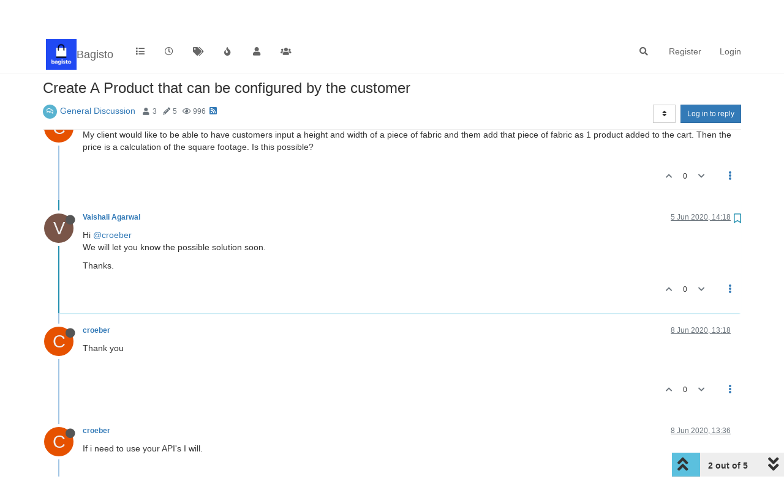

--- FILE ---
content_type: application/javascript; charset=UTF-8
request_url: https://forums.bagisto.com/assets/8783.3a5bdf9a51fe9518c090.min.js
body_size: 140157
content:
(self.webpackChunknodebb=self.webpackChunknodebb||[]).push([[8783],{44712:(f,g,e)=>{var t=e(33390);t.registerLanguage("xml",e(4610)),t.registerLanguage("bash",e(98780)),t.registerLanguage("c",e(80612)),t.registerLanguage("cpp",e(6248)),t.registerLanguage("csharp",e(63707)),t.registerLanguage("css",e(15064)),t.registerLanguage("markdown",e(52003)),t.registerLanguage("diff",e(87731)),t.registerLanguage("ruby",e(67905)),t.registerLanguage("go",e(92399)),t.registerLanguage("ini",e(94762)),t.registerLanguage("java",e(28257)),t.registerLanguage("javascript",e(40978)),t.registerLanguage("json",e(40014)),t.registerLanguage("kotlin",e(65812)),t.registerLanguage("less",e(44210)),t.registerLanguage("lua",e(4981)),t.registerLanguage("makefile",e(97903)),t.registerLanguage("perl",e(12482)),t.registerLanguage("objectivec",e(2446)),t.registerLanguage("php",e(92656)),t.registerLanguage("php-template",e(35112)),t.registerLanguage("plaintext",e(62437)),t.registerLanguage("python",e(38245)),t.registerLanguage("python-repl",e(3722)),t.registerLanguage("r",e(54730)),t.registerLanguage("rust",e(9880)),t.registerLanguage("scss",e(71062)),t.registerLanguage("shell",e(7874)),t.registerLanguage("sql",e(98935)),t.registerLanguage("swift",e(77690)),t.registerLanguage("yaml",e(71392)),t.registerLanguage("typescript",e(28987)),t.registerLanguage("vbnet",e(27531)),t.HighlightJS=t,t.default=t,f.exports=t},33390:f=>{var g={exports:{}};function e(n){return n instanceof Map?n.clear=n.delete=n.set=function(){throw new Error("map is read-only")}:n instanceof Set&&(n.add=n.clear=n.delete=function(){throw new Error("set is read-only")}),Object.freeze(n),Object.getOwnPropertyNames(n).forEach(function(a){var m=n[a];typeof m=="object"&&!Object.isFrozen(m)&&e(m)}),n}g.exports=e,g.exports.default=e;var t=g.exports;class s{constructor(a){a.data===void 0&&(a.data={}),this.data=a.data,this.isMatchIgnored=!1}ignoreMatch(){this.isMatchIgnored=!0}}function o(n){return n.replace(/&/g,"&amp;").replace(/</g,"&lt;").replace(/>/g,"&gt;").replace(/"/g,"&quot;").replace(/'/g,"&#x27;")}function r(n,...a){const m=Object.create(null);for(const x in n)m[x]=n[x];return a.forEach(function(x){for(const q in x)m[q]=x[q]}),m}const b="</span>",c=n=>!!n.kind,l=(n,{prefix:a})=>{if(n.includes(".")){const m=n.split(".");return[`${a}${m.shift()}`,...m.map((x,q)=>`${x}${"_".repeat(q+1)}`)].join(" ")}return`${a}${n}`};class d{constructor(a,m){this.buffer="",this.classPrefix=m.classPrefix,a.walk(this)}addText(a){this.buffer+=o(a)}openNode(a){if(!c(a))return;let m=a.kind;a.sublanguage?m=`language-${m}`:m=l(m,{prefix:this.classPrefix}),this.span(m)}closeNode(a){c(a)&&(this.buffer+=b)}value(){return this.buffer}span(a){this.buffer+=`<span class="${a}">`}}class i{constructor(){this.rootNode={children:[]},this.stack=[this.rootNode]}get top(){return this.stack[this.stack.length-1]}get root(){return this.rootNode}add(a){this.top.children.push(a)}openNode(a){const m={kind:a,children:[]};this.add(m),this.stack.push(m)}closeNode(){if(this.stack.length>1)return this.stack.pop()}closeAllNodes(){for(;this.closeNode(););}toJSON(){return JSON.stringify(this.rootNode,null,4)}walk(a){return this.constructor._walk(a,this.rootNode)}static _walk(a,m){return typeof m=="string"?a.addText(m):m.children&&(a.openNode(m),m.children.forEach(x=>this._walk(a,x)),a.closeNode(m)),a}static _collapse(a){typeof a!="string"&&a.children&&(a.children.every(m=>typeof m=="string")?a.children=[a.children.join("")]:a.children.forEach(m=>{i._collapse(m)}))}}class p extends i{constructor(a){super(),this.options=a}addKeyword(a,m){a!==""&&(this.openNode(m),this.addText(a),this.closeNode())}addText(a){a!==""&&this.add(a)}addSublanguage(a,m){const x=a.root;x.kind=m,x.sublanguage=!0,this.add(x)}toHTML(){return new d(this,this.options).value()}finalize(){return!0}}function u(n){return n?typeof n=="string"?n:n.source:null}function E(n){return y("(?=",n,")")}function T(n){return y("(?:",n,")*")}function w(n){return y("(?:",n,")?")}function y(...n){return n.map(m=>u(m)).join("")}function S(n){const a=n[n.length-1];return typeof a=="object"&&a.constructor===Object?(n.splice(n.length-1,1),a):{}}function C(...n){return"("+(S(n).capture?"":"?:")+n.map(x=>u(x)).join("|")+")"}function D(n){return new RegExp(n.toString()+"|").exec("").length-1}function B(n,a){const m=n&&n.exec(a);return m&&m.index===0}const U=/\[(?:[^\\\]]|\\.)*\]|\(\??|\\([1-9][0-9]*)|\\./;function $(n,{joinWith:a}){let m=0;return n.map(x=>{m+=1;const q=m;let V=u(x),O="";for(;V.length>0;){const h=U.exec(V);if(!h){O+=V;break}O+=V.substring(0,h.index),V=V.substring(h.index+h[0].length),h[0][0]==="\\"&&h[1]?O+="\\"+String(Number(h[1])+q):(O+=h[0],h[0]==="("&&m++)}return O}).map(x=>`(${x})`).join(a)}const Z=/\b\B/,R="[a-zA-Z]\\w*",K="[a-zA-Z_]\\w*",Y="\\b\\d+(\\.\\d+)?",F="(-?)(\\b0[xX][a-fA-F0-9]+|(\\b\\d+(\\.\\d*)?|\\.\\d+)([eE][-+]?\\d+)?)",le="\\b(0b[01]+)",de="!|!=|!==|%|%=|&|&&|&=|\\*|\\*=|\\+|\\+=|,|-|-=|/=|/|:|;|<<|<<=|<=|<|===|==|=|>>>=|>>=|>=|>>>|>>|>|\\?|\\[|\\{|\\(|\\^|\\^=|\\||\\|=|\\|\\||~",re=(n={})=>{const a=/^#![ ]*\//;return n.binary&&(n.begin=y(a,/.*\b/,n.binary,/\b.*/)),r({scope:"meta",begin:a,end:/$/,relevance:0,"on:begin":(m,x)=>{m.index!==0&&x.ignoreMatch()}},n)},ae={begin:"\\\\[\\s\\S]",relevance:0},he={scope:"string",begin:"'",end:"'",illegal:"\\n",contains:[ae]},se={scope:"string",begin:'"',end:'"',illegal:"\\n",contains:[ae]},ue={begin:/\b(a|an|the|are|I'm|isn't|don't|doesn't|won't|but|just|should|pretty|simply|enough|gonna|going|wtf|so|such|will|you|your|they|like|more)\b/},me=function(n,a,m={}){const x=r({scope:"comment",begin:n,end:a,contains:[]},m);x.contains.push({scope:"doctag",begin:"[ ]*(?=(TODO|FIXME|NOTE|BUG|OPTIMIZE|HACK|XXX):)",end:/(TODO|FIXME|NOTE|BUG|OPTIMIZE|HACK|XXX):/,excludeBegin:!0,relevance:0});const q=C("I","a","is","so","us","to","at","if","in","it","on",/[A-Za-z]+['](d|ve|re|ll|t|s|n)/,/[A-Za-z]+[-][a-z]+/,/[A-Za-z][a-z]{2,}/);return x.contains.push({begin:y(/[ ]+/,"(",q,/[.]?[:]?([.][ ]|[ ])/,"){3}")}),x},Ae=me("//","$"),fe=me("/\\*","\\*/"),ye=me("#","$"),Me={scope:"number",begin:Y,relevance:0},ge={scope:"number",begin:F,relevance:0},be={scope:"number",begin:le,relevance:0},ee={begin:/(?=\/[^/\n]*\/)/,contains:[{scope:"regexp",begin:/\//,end:/\/[gimuy]*/,illegal:/\n/,contains:[ae,{begin:/\[/,end:/\]/,relevance:0,contains:[ae]}]}]},W={scope:"title",begin:R,relevance:0},ne={scope:"title",begin:K,relevance:0},ie={begin:"\\.\\s*"+K,relevance:0};var oe=Object.freeze({__proto__:null,MATCH_NOTHING_RE:Z,IDENT_RE:R,UNDERSCORE_IDENT_RE:K,NUMBER_RE:Y,C_NUMBER_RE:F,BINARY_NUMBER_RE:le,RE_STARTERS_RE:de,SHEBANG:re,BACKSLASH_ESCAPE:ae,APOS_STRING_MODE:he,QUOTE_STRING_MODE:se,PHRASAL_WORDS_MODE:ue,COMMENT:me,C_LINE_COMMENT_MODE:Ae,C_BLOCK_COMMENT_MODE:fe,HASH_COMMENT_MODE:ye,NUMBER_MODE:Me,C_NUMBER_MODE:ge,BINARY_NUMBER_MODE:be,REGEXP_MODE:ee,TITLE_MODE:W,UNDERSCORE_TITLE_MODE:ne,METHOD_GUARD:ie,END_SAME_AS_BEGIN:function(n){return Object.assign(n,{"on:begin":(a,m)=>{m.data._beginMatch=a[1]},"on:end":(a,m)=>{m.data._beginMatch!==a[1]&&m.ignoreMatch()}})}});function Ie(n,a){n.input[n.index-1]==="."&&a.ignoreMatch()}function Te(n,a){n.className!==void 0&&(n.scope=n.className,delete n.className)}function $e(n,a){a&&n.beginKeywords&&(n.begin="\\b("+n.beginKeywords.split(" ").join("|")+")(?!\\.)(?=\\b|\\s)",n.__beforeBegin=Ie,n.keywords=n.keywords||n.beginKeywords,delete n.beginKeywords,n.relevance===void 0&&(n.relevance=0))}function Ve(n,a){Array.isArray(n.illegal)&&(n.illegal=C(...n.illegal))}function Xe(n,a){if(n.match){if(n.begin||n.end)throw new Error("begin & end are not supported with match");n.begin=n.match,delete n.match}}function Le(n,a){n.relevance===void 0&&(n.relevance=1)}const Qe=(n,a)=>{if(!n.beforeMatch)return;if(n.starts)throw new Error("beforeMatch cannot be used with starts");const m=Object.assign({},n);Object.keys(n).forEach(x=>{delete n[x]}),n.keywords=m.keywords,n.begin=y(m.beforeMatch,E(m.begin)),n.starts={relevance:0,contains:[Object.assign(m,{endsParent:!0})]},n.relevance=0,delete m.beforeMatch},Je=["of","and","for","in","not","or","if","then","parent","list","value"],je="keyword";function Ce(n,a,m=je){const x=Object.create(null);return typeof n=="string"?q(m,n.split(" ")):Array.isArray(n)?q(m,n):Object.keys(n).forEach(function(V){Object.assign(x,Ce(n[V],a,V))}),x;function q(V,O){a&&(O=O.map(h=>h.toLowerCase())),O.forEach(function(h){const M=h.split("|");x[M[0]]=[V,Ne(M[0],M[1])]})}}function Ne(n,a){return a?Number(a):en(n)?0:1}function en(n){return Je.includes(n.toLowerCase())}const Ke={},_e=n=>{console.error(n)},Be=(n,...a)=>{console.log(`WARN: ${n}`,...a)},Se=(n,a)=>{Ke[`${n}/${a}`]||(console.log(`Deprecated as of ${n}. ${a}`),Ke[`${n}/${a}`]=!0)},xe=new Error;function ze(n,a,{key:m}){let x=0;const q=n[m],V={},O={};for(let h=1;h<=a.length;h++)O[h+x]=q[h],V[h+x]=!0,x+=D(a[h-1]);n[m]=O,n[m]._emit=V,n[m]._multi=!0}function nn(n){if(Array.isArray(n.begin)){if(n.skip||n.excludeBegin||n.returnBegin)throw _e("skip, excludeBegin, returnBegin not compatible with beginScope: {}"),xe;if(typeof n.beginScope!="object"||n.beginScope===null)throw _e("beginScope must be object"),xe;ze(n,n.begin,{key:"beginScope"}),n.begin=$(n.begin,{joinWith:""})}}function tn(n){if(Array.isArray(n.end)){if(n.skip||n.excludeEnd||n.returnEnd)throw _e("skip, excludeEnd, returnEnd not compatible with endScope: {}"),xe;if(typeof n.endScope!="object"||n.endScope===null)throw _e("endScope must be object"),xe;ze(n,n.end,{key:"endScope"}),n.end=$(n.end,{joinWith:""})}}function an(n){n.scope&&typeof n.scope=="object"&&n.scope!==null&&(n.beginScope=n.scope,delete n.scope)}function G(n){an(n),typeof n.beginScope=="string"&&(n.beginScope={_wrap:n.beginScope}),typeof n.endScope=="string"&&(n.endScope={_wrap:n.endScope}),nn(n),tn(n)}function Ge(n){function a(O,h){return new RegExp(u(O),"m"+(n.case_insensitive?"i":"")+(n.unicodeRegex?"u":"")+(h?"g":""))}class m{constructor(){this.matchIndexes={},this.regexes=[],this.matchAt=1,this.position=0}addRule(h,M){M.position=this.position++,this.matchIndexes[this.matchAt]=M,this.regexes.push([M,h]),this.matchAt+=D(h)+1}compile(){this.regexes.length===0&&(this.exec=()=>null);const h=this.regexes.map(M=>M[1]);this.matcherRe=a($(h,{joinWith:"|"}),!0),this.lastIndex=0}exec(h){this.matcherRe.lastIndex=this.lastIndex;const M=this.matcherRe.exec(h);if(!M)return null;const J=M.findIndex((Fe,on)=>on>0&&Fe!==void 0),X=this.matchIndexes[J];return M.splice(0,J),Object.assign(M,X)}}class x{constructor(){this.rules=[],this.multiRegexes=[],this.count=0,this.lastIndex=0,this.regexIndex=0}getMatcher(h){if(this.multiRegexes[h])return this.multiRegexes[h];const M=new m;return this.rules.slice(h).forEach(([J,X])=>M.addRule(J,X)),M.compile(),this.multiRegexes[h]=M,M}resumingScanAtSamePosition(){return this.regexIndex!==0}considerAll(){this.regexIndex=0}addRule(h,M){this.rules.push([h,M]),M.type==="begin"&&this.count++}exec(h){const M=this.getMatcher(this.regexIndex);M.lastIndex=this.lastIndex;let J=M.exec(h);if(this.resumingScanAtSamePosition()&&!(J&&J.index===this.lastIndex)){const X=this.getMatcher(0);X.lastIndex=this.lastIndex+1,J=X.exec(h)}return J&&(this.regexIndex+=J.position+1,this.regexIndex===this.count&&this.considerAll()),J}}function q(O){const h=new x;return O.contains.forEach(M=>h.addRule(M.begin,{rule:M,type:"begin"})),O.terminatorEnd&&h.addRule(O.terminatorEnd,{type:"end"}),O.illegal&&h.addRule(O.illegal,{type:"illegal"}),h}function V(O,h){const M=O;if(O.isCompiled)return M;[Te,Xe,G,Qe].forEach(X=>X(O,h)),n.compilerExtensions.forEach(X=>X(O,h)),O.__beforeBegin=null,[$e,Ve,Le].forEach(X=>X(O,h)),O.isCompiled=!0;let J=null;return typeof O.keywords=="object"&&O.keywords.$pattern&&(O.keywords=Object.assign({},O.keywords),J=O.keywords.$pattern,delete O.keywords.$pattern),J=J||/\w+/,O.keywords&&(O.keywords=Ce(O.keywords,n.case_insensitive)),M.keywordPatternRe=a(J,!0),h&&(O.begin||(O.begin=/\B|\b/),M.beginRe=a(M.begin),!O.end&&!O.endsWithParent&&(O.end=/\B|\b/),O.end&&(M.endRe=a(M.end)),M.terminatorEnd=u(M.end)||"",O.endsWithParent&&h.terminatorEnd&&(M.terminatorEnd+=(O.end?"|":"")+h.terminatorEnd)),O.illegal&&(M.illegalRe=a(O.illegal)),O.contains||(O.contains=[]),O.contains=[].concat(...O.contains.map(function(X){return rn(X==="self"?O:X)})),O.contains.forEach(function(X){V(X,M)}),O.starts&&V(O.starts,h),M.matcher=q(M),M}if(n.compilerExtensions||(n.compilerExtensions=[]),n.contains&&n.contains.includes("self"))throw new Error("ERR: contains `self` is not supported at the top-level of a language.  See documentation.");return n.classNameAliases=r(n.classNameAliases||{}),V(n)}function Ue(n){return n?n.endsWithParent||Ue(n.starts):!1}function rn(n){return n.variants&&!n.cachedVariants&&(n.cachedVariants=n.variants.map(function(a){return r(n,{variants:null},a)})),n.cachedVariants?n.cachedVariants:Ue(n)?r(n,{starts:n.starts?r(n.starts):null}):Object.isFrozen(n)?r(n):n}var Tn="11.4.0";class Sn extends Error{constructor(a,m){super(a),this.name="HTMLInjectionError",this.html=m}}const sn=o,bn=r,pn=Symbol("nomatch"),On=7;var Pe=function(n){const a=Object.create(null),m=Object.create(null),x=[];let q=!0;const V="Could not find the language '{}', did you forget to load/include a language module?",O={disableAutodetect:!0,name:"Plain text",contains:[]};let h={ignoreUnescapedHTML:!1,throwUnescapedHTML:!1,noHighlightRe:/^(no-?highlight)$/i,languageDetectRe:/\blang(?:uage)?-([\w-]+)\b/i,classPrefix:"hljs-",cssSelector:"pre code",languages:null,__emitter:p};function M(_){return h.noHighlightRe.test(_)}function J(_){let A=_.className+" ";A+=_.parentNode?_.parentNode.className:"";const L=h.languageDetectRe.exec(A);if(L){const z=Oe(L[1]);return z||(Be(V.replace("{}",L[1])),Be("Falling back to no-highlight mode for this block.",_)),z?L[1]:"no-highlight"}return A.split(/\s+/).find(z=>M(z)||Oe(z))}function X(_,A,L){let z="",Q="";typeof A=="object"?(z=_,L=A.ignoreIllegals,Q=A.language):(Se("10.7.0","highlight(lang, code, ...args) has been deprecated."),Se("10.7.0",`Please use highlight(code, options) instead.
https://github.com/highlightjs/highlight.js/issues/2277`),Q=_,z=A),L===void 0&&(L=!0);const Ee={code:z,language:Q};We("before:highlight",Ee);const we=Ee.result?Ee.result:Fe(Ee.language,Ee.code,L);return we.code=Ee.code,We("after:highlight",we),we}function Fe(_,A,L,z){const Q=Object.create(null);function Ee(N,v){return N.keywords[v]}function we(){if(!I.keywords){j.addText(H);return}let N=0;I.keywordPatternRe.lastIndex=0;let v=I.keywordPatternRe.exec(H),k="";for(;v;){k+=H.substring(N,v.index);const P=Re.case_insensitive?v[0].toLowerCase():v[0],te=Ee(I,P);if(te){const[De,Kn]=te;if(j.addText(k),k="",Q[P]=(Q[P]||0)+1,Q[P]<=On&&(qe+=Kn),De.startsWith("_"))k+=v[0];else{const zn=Re.classNameAliases[De]||De;j.addKeyword(v[0],zn)}}else k+=v[0];N=I.keywordPatternRe.lastIndex,v=I.keywordPatternRe.exec(H)}k+=H.substr(N),j.addText(k)}function Ye(){if(H==="")return;let N=null;if(typeof I.subLanguage=="string"){if(!a[I.subLanguage]){j.addText(H);return}N=Fe(I.subLanguage,H,!0,yn[I.subLanguage]),yn[I.subLanguage]=N._top}else N=cn(H,I.subLanguage.length?I.subLanguage:null);I.relevance>0&&(qe+=N.relevance),j.addSublanguage(N._emitter,N.language)}function ce(){I.subLanguage!=null?Ye():we(),H=""}function ve(N,v){let k=1;for(;v[k]!==void 0;){if(!N._emit[k]){k++;continue}const P=Re.classNameAliases[N[k]]||N[k],te=v[k];P?j.addKeyword(te,P):(H=te,we(),H=""),k++}}function fn(N,v){return N.scope&&typeof N.scope=="string"&&j.openNode(Re.classNameAliases[N.scope]||N.scope),N.beginScope&&(N.beginScope._wrap?(j.addKeyword(H,Re.classNameAliases[N.beginScope._wrap]||N.beginScope._wrap),H=""):N.beginScope._multi&&(ve(N.beginScope,v),H="")),I=Object.create(N,{parent:{value:I}}),I}function Nn(N,v,k){let P=B(N.endRe,k);if(P){if(N["on:end"]){const te=new s(N);N["on:end"](v,te),te.isMatchIgnored&&(P=!1)}if(P){for(;N.endsParent&&N.parent;)N=N.parent;return N}}if(N.endsWithParent)return Nn(N.parent,v,k)}function Bn(N){return I.matcher.regexIndex===0?(H+=N[0],1):(gn=!0,0)}function Un(N){const v=N[0],k=N.rule,P=new s(k),te=[k.__beforeBegin,k["on:begin"]];for(const De of te)if(De&&(De(N,P),P.isMatchIgnored))return Bn(v);return k.skip?H+=v:(k.excludeBegin&&(H+=v),ce(),!k.returnBegin&&!k.excludeBegin&&(H=v)),fn(k,N),k.returnBegin?0:v.length}function Pn(N){const v=N[0],k=A.substr(N.index),P=Nn(I,N,k);if(!P)return pn;const te=I;I.endScope&&I.endScope._wrap?(ce(),j.addKeyword(v,I.endScope._wrap)):I.endScope&&I.endScope._multi?(ce(),ve(I.endScope,N)):te.skip?H+=v:(te.returnEnd||te.excludeEnd||(H+=v),ce(),te.excludeEnd&&(H=v));do I.scope&&j.closeNode(),!I.skip&&!I.subLanguage&&(qe+=I.relevance),I=I.parent;while(I!==P.parent);return P.starts&&fn(P.starts,N),te.returnEnd?0:v.length}function Fn(){const N=[];for(let v=I;v!==Re;v=v.parent)v.scope&&N.unshift(v.scope);N.forEach(v=>j.openNode(v))}let Ze={};function hn(N,v){const k=v&&v[0];if(H+=N,k==null)return ce(),0;if(Ze.type==="begin"&&v.type==="end"&&Ze.index===v.index&&k===""){if(H+=A.slice(v.index,v.index+1),!q){const P=new Error(`0 width match regex (${_})`);throw P.languageName=_,P.badRule=Ze.rule,P}return 1}if(Ze=v,v.type==="begin")return Un(v);if(v.type==="illegal"&&!L){const P=new Error('Illegal lexeme "'+k+'" for mode "'+(I.scope||"<unnamed>")+'"');throw P.mode=I,P}else if(v.type==="end"){const P=Pn(v);if(P!==pn)return P}if(v.type==="illegal"&&k==="")return 1;if(un>1e5&&un>v.index*3)throw new Error("potential infinite loop, way more iterations than matches");return H+=k,k.length}const Re=Oe(_);if(!Re)throw _e(V.replace("{}",_)),new Error('Unknown language: "'+_+'"');const $n=Ge(Re);let dn="",I=z||$n;const yn={},j=new h.__emitter(h);Fn();let H="",qe=0,ke=0,un=0,gn=!1;try{for(I.matcher.considerAll();;){un++,gn?gn=!1:I.matcher.considerAll(),I.matcher.lastIndex=ke;const N=I.matcher.exec(A);if(!N)break;const v=A.substring(ke,N.index),k=hn(v,N);ke=N.index+k}return hn(A.substr(ke)),j.closeAllNodes(),j.finalize(),dn=j.toHTML(),{language:_,value:dn,relevance:qe,illegal:!1,_emitter:j,_top:I}}catch(N){if(N.message&&N.message.includes("Illegal"))return{language:_,value:sn(A),illegal:!0,relevance:0,_illegalBy:{message:N.message,index:ke,context:A.slice(ke-100,ke+100),mode:N.mode,resultSoFar:dn},_emitter:j};if(q)return{language:_,value:sn(A),illegal:!1,relevance:0,errorRaised:N,_emitter:j,_top:I};throw N}}function on(_){const A={value:sn(_),illegal:!1,relevance:0,_top:O,_emitter:new h.__emitter(h)};return A._emitter.addText(_),A}function cn(_,A){A=A||h.languages||Object.keys(a);const L=on(_),z=A.filter(Oe).filter(_n).map(ce=>Fe(ce,_,!1));z.unshift(L);const Q=z.sort((ce,ve)=>{if(ce.relevance!==ve.relevance)return ve.relevance-ce.relevance;if(ce.language&&ve.language){if(Oe(ce.language).supersetOf===ve.language)return 1;if(Oe(ve.language).supersetOf===ce.language)return-1}return 0}),[Ee,we]=Q,Ye=Ee;return Ye.secondBest=we,Ye}function wn(_,A,L){const z=A&&m[A]||L;_.classList.add("hljs"),_.classList.add(`language-${z}`)}function ln(_){let A=null;const L=J(_);if(M(L))return;if(We("before:highlightElement",{el:_,language:L}),_.children.length>0&&(h.ignoreUnescapedHTML||(console.warn("One of your code blocks includes unescaped HTML. This is a potentially serious security risk."),console.warn("https://github.com/highlightjs/highlight.js/wiki/security"),console.warn("The element with unescaped HTML:"),console.warn(_)),h.throwUnescapedHTML))throw new Sn("One of your code blocks includes unescaped HTML.",_.innerHTML);A=_;const z=A.textContent,Q=L?X(z,{language:L,ignoreIllegals:!0}):cn(z);_.innerHTML=Q.value,wn(_,L,Q.language),_.result={language:Q.language,re:Q.relevance,relevance:Q.relevance},Q.secondBest&&(_.secondBest={language:Q.secondBest.language,relevance:Q.secondBest.relevance}),We("after:highlightElement",{el:_,result:Q,text:z})}function vn(_){h=bn(h,_)}const Rn=()=>{He(),Se("10.6.0","initHighlighting() deprecated.  Use highlightAll() now.")};function An(){He(),Se("10.6.0","initHighlightingOnLoad() deprecated.  Use highlightAll() now.")}let En=!1;function He(){if(document.readyState==="loading"){En=!0;return}document.querySelectorAll(h.cssSelector).forEach(ln)}function Mn(){En&&He()}typeof window<"u"&&window.addEventListener&&window.addEventListener("DOMContentLoaded",Mn,!1);function In(_,A){let L=null;try{L=A(n)}catch(z){if(_e("Language definition for '{}' could not be registered.".replace("{}",_)),q)_e(z);else throw z;L=O}L.name||(L.name=_),a[_]=L,L.rawDefinition=A.bind(null,n),L.aliases&&mn(L.aliases,{languageName:_})}function Cn(_){delete a[_];for(const A of Object.keys(m))m[A]===_&&delete m[A]}function xn(){return Object.keys(a)}function Oe(_){return _=(_||"").toLowerCase(),a[_]||a[m[_]]}function mn(_,{languageName:A}){typeof _=="string"&&(_=[_]),_.forEach(L=>{m[L.toLowerCase()]=A})}function _n(_){const A=Oe(_);return A&&!A.disableAutodetect}function kn(_){_["before:highlightBlock"]&&!_["before:highlightElement"]&&(_["before:highlightElement"]=A=>{_["before:highlightBlock"](Object.assign({block:A.el},A))}),_["after:highlightBlock"]&&!_["after:highlightElement"]&&(_["after:highlightElement"]=A=>{_["after:highlightBlock"](Object.assign({block:A.el},A))})}function Dn(_){kn(_),x.push(_)}function We(_,A){const L=_;x.forEach(function(z){z[L]&&z[L](A)})}function Ln(_){return Se("10.7.0","highlightBlock will be removed entirely in v12.0"),Se("10.7.0","Please use highlightElement now."),ln(_)}Object.assign(n,{highlight:X,highlightAuto:cn,highlightAll:He,highlightElement:ln,highlightBlock:Ln,configure:vn,initHighlighting:Rn,initHighlightingOnLoad:An,registerLanguage:In,unregisterLanguage:Cn,listLanguages:xn,getLanguage:Oe,registerAliases:mn,autoDetection:_n,inherit:bn,addPlugin:Dn}),n.debugMode=function(){q=!1},n.safeMode=function(){q=!0},n.versionString=Tn,n.regex={concat:y,lookahead:E,either:C,optional:w,anyNumberOfTimes:T};for(const _ in oe)typeof oe[_]=="object"&&t(oe[_]);return Object.assign(n,oe),n}({});f.exports=Pe,Pe.HighlightJS=Pe,Pe.default=Pe},98780:f=>{function g(e){const t=e.regex,s={},o={begin:/\$\{/,end:/\}/,contains:["self",{begin:/:-/,contains:[s]}]};Object.assign(s,{className:"variable",variants:[{begin:t.concat(/\$[\w\d#@][\w\d_]*/,"(?![\\w\\d])(?![$])")},o]});const r={className:"subst",begin:/\$\(/,end:/\)/,contains:[e.BACKSLASH_ESCAPE]},b={begin:/<<-?\s*(?=\w+)/,starts:{contains:[e.END_SAME_AS_BEGIN({begin:/(\w+)/,end:/(\w+)/,className:"string"})]}},c={className:"string",begin:/"/,end:/"/,contains:[e.BACKSLASH_ESCAPE,s,r]};r.contains.push(c);const l={className:"",begin:/\\"/},d={className:"string",begin:/'/,end:/'/},i={begin:/\$\(\(/,end:/\)\)/,contains:[{begin:/\d+#[0-9a-f]+/,className:"number"},e.NUMBER_MODE,s]},p=["fish","bash","zsh","sh","csh","ksh","tcsh","dash","scsh"],u=e.SHEBANG({binary:`(${p.join("|")})`,relevance:10}),E={className:"function",begin:/\w[\w\d_]*\s*\(\s*\)\s*\{/,returnBegin:!0,contains:[e.inherit(e.TITLE_MODE,{begin:/\w[\w\d_]*/})],relevance:0},T=["if","then","else","elif","fi","for","while","in","do","done","case","esac","function"],w=["true","false"],y={match:/(\/[a-z._-]+)+/},S=["break","cd","continue","eval","exec","exit","export","getopts","hash","pwd","readonly","return","shift","test","times","trap","umask","unset"],C=["alias","bind","builtin","caller","command","declare","echo","enable","help","let","local","logout","mapfile","printf","read","readarray","source","type","typeset","ulimit","unalias"],D=["autoload","bg","bindkey","bye","cap","chdir","clone","comparguments","compcall","compctl","compdescribe","compfiles","compgroups","compquote","comptags","comptry","compvalues","dirs","disable","disown","echotc","echoti","emulate","fc","fg","float","functions","getcap","getln","history","integer","jobs","kill","limit","log","noglob","popd","print","pushd","pushln","rehash","sched","setcap","setopt","stat","suspend","ttyctl","unfunction","unhash","unlimit","unsetopt","vared","wait","whence","where","which","zcompile","zformat","zftp","zle","zmodload","zparseopts","zprof","zpty","zregexparse","zsocket","zstyle","ztcp"],B=["chcon","chgrp","chown","chmod","cp","dd","df","dir","dircolors","ln","ls","mkdir","mkfifo","mknod","mktemp","mv","realpath","rm","rmdir","shred","sync","touch","truncate","vdir","b2sum","base32","base64","cat","cksum","comm","csplit","cut","expand","fmt","fold","head","join","md5sum","nl","numfmt","od","paste","ptx","pr","sha1sum","sha224sum","sha256sum","sha384sum","sha512sum","shuf","sort","split","sum","tac","tail","tr","tsort","unexpand","uniq","wc","arch","basename","chroot","date","dirname","du","echo","env","expr","factor","groups","hostid","id","link","logname","nice","nohup","nproc","pathchk","pinky","printenv","printf","pwd","readlink","runcon","seq","sleep","stat","stdbuf","stty","tee","test","timeout","tty","uname","unlink","uptime","users","who","whoami","yes"];return{name:"Bash",aliases:["sh"],keywords:{$pattern:/\b[a-z._-]+\b/,keyword:T,literal:w,built_in:[...S,...C,"set","shopt",...D,...B]},contains:[u,e.SHEBANG(),E,i,e.HASH_COMMENT_MODE,b,y,c,l,d,s]}}f.exports=g},80612:f=>{function g(e){const t=e.regex,s=e.COMMENT("//","$",{contains:[{begin:/\\\n/}]}),o="decltype\\(auto\\)",r="[a-zA-Z_]\\w*::",b="<[^<>]+>",c="("+o+"|"+t.optional(r)+"[a-zA-Z_]\\w*"+t.optional(b)+")",l={className:"type",variants:[{begin:"\\b[a-z\\d_]*_t\\b"},{match:/\batomic_[a-z]{3,6}\b/}]},d="\\\\(x[0-9A-Fa-f]{2}|u[0-9A-Fa-f]{4,8}|[0-7]{3}|\\S)",i={className:"string",variants:[{begin:'(u8?|U|L)?"',end:'"',illegal:"\\n",contains:[e.BACKSLASH_ESCAPE]},{begin:"(u8?|U|L)?'("+d+"|.)",end:"'",illegal:"."},e.END_SAME_AS_BEGIN({begin:/(?:u8?|U|L)?R"([^()\\ ]{0,16})\(/,end:/\)([^()\\ ]{0,16})"/})]},p={className:"number",variants:[{begin:"\\b(0b[01']+)"},{begin:"(-?)\\b([\\d']+(\\.[\\d']*)?|\\.[\\d']+)((ll|LL|l|L)(u|U)?|(u|U)(ll|LL|l|L)?|f|F|b|B)"},{begin:"(-?)(\\b0[xX][a-fA-F0-9']+|(\\b[\\d']+(\\.[\\d']*)?|\\.[\\d']+)([eE][-+]?[\\d']+)?)"}],relevance:0},u={className:"meta",begin:/#\s*[a-z]+\b/,end:/$/,keywords:{keyword:"if else elif endif define undef warning error line pragma _Pragma ifdef ifndef include"},contains:[{begin:/\\\n/,relevance:0},e.inherit(i,{className:"string"}),{className:"string",begin:/<.*?>/},s,e.C_BLOCK_COMMENT_MODE]},E={className:"title",begin:t.optional(r)+e.IDENT_RE,relevance:0},T=t.optional(r)+e.IDENT_RE+"\\s*\\(",S={keyword:["asm","auto","break","case","continue","default","do","else","enum","extern","for","fortran","goto","if","inline","register","restrict","return","sizeof","struct","switch","typedef","union","volatile","while","_Alignas","_Alignof","_Atomic","_Generic","_Noreturn","_Static_assert","_Thread_local","alignas","alignof","noreturn","static_assert","thread_local","_Pragma"],type:["float","double","signed","unsigned","int","short","long","char","void","_Bool","_Complex","_Imaginary","_Decimal32","_Decimal64","_Decimal128","const","static","complex","bool","imaginary"],literal:"true false NULL",built_in:"std string wstring cin cout cerr clog stdin stdout stderr stringstream istringstream ostringstream auto_ptr deque list queue stack vector map set pair bitset multiset multimap unordered_set unordered_map unordered_multiset unordered_multimap priority_queue make_pair array shared_ptr abort terminate abs acos asin atan2 atan calloc ceil cosh cos exit exp fabs floor fmod fprintf fputs free frexp fscanf future isalnum isalpha iscntrl isdigit isgraph islower isprint ispunct isspace isupper isxdigit tolower toupper labs ldexp log10 log malloc realloc memchr memcmp memcpy memset modf pow printf putchar puts scanf sinh sin snprintf sprintf sqrt sscanf strcat strchr strcmp strcpy strcspn strlen strncat strncmp strncpy strpbrk strrchr strspn strstr tanh tan vfprintf vprintf vsprintf endl initializer_list unique_ptr"},C=[u,l,s,e.C_BLOCK_COMMENT_MODE,p,i],D={variants:[{begin:/=/,end:/;/},{begin:/\(/,end:/\)/},{beginKeywords:"new throw return else",end:/;/}],keywords:S,contains:C.concat([{begin:/\(/,end:/\)/,keywords:S,contains:C.concat(["self"]),relevance:0}]),relevance:0},B={begin:"("+c+"[\\*&\\s]+)+"+T,returnBegin:!0,end:/[{;=]/,excludeEnd:!0,keywords:S,illegal:/[^\w\s\*&:<>.]/,contains:[{begin:o,keywords:S,relevance:0},{begin:T,returnBegin:!0,contains:[e.inherit(E,{className:"title.function"})],relevance:0},{relevance:0,match:/,/},{className:"params",begin:/\(/,end:/\)/,keywords:S,relevance:0,contains:[s,e.C_BLOCK_COMMENT_MODE,i,p,l,{begin:/\(/,end:/\)/,keywords:S,relevance:0,contains:["self",s,e.C_BLOCK_COMMENT_MODE,i,p,l]}]},l,s,e.C_BLOCK_COMMENT_MODE,u]};return{name:"C",aliases:["h"],keywords:S,disableAutodetect:!0,illegal:"</",contains:[].concat(D,B,C,[u,{begin:e.IDENT_RE+"::",keywords:S},{className:"class",beginKeywords:"enum class struct union",end:/[{;:<>=]/,contains:[{beginKeywords:"final class struct"},e.TITLE_MODE]}]),exports:{preprocessor:u,strings:i,keywords:S}}}f.exports=g},6248:f=>{function g(e){const t=e.regex,s=e.COMMENT("//","$",{contains:[{begin:/\\\n/}]}),o="decltype\\(auto\\)",r="[a-zA-Z_]\\w*::",b="<[^<>]+>",c="(?!struct)("+o+"|"+t.optional(r)+"[a-zA-Z_]\\w*"+t.optional(b)+")",l={className:"type",begin:"\\b[a-z\\d_]*_t\\b"},d="\\\\(x[0-9A-Fa-f]{2}|u[0-9A-Fa-f]{4,8}|[0-7]{3}|\\S)",i={className:"string",variants:[{begin:'(u8?|U|L)?"',end:'"',illegal:"\\n",contains:[e.BACKSLASH_ESCAPE]},{begin:"(u8?|U|L)?'("+d+"|.)",end:"'",illegal:"."},e.END_SAME_AS_BEGIN({begin:/(?:u8?|U|L)?R"([^()\\ ]{0,16})\(/,end:/\)([^()\\ ]{0,16})"/})]},p={className:"number",variants:[{begin:"\\b(0b[01']+)"},{begin:"(-?)\\b([\\d']+(\\.[\\d']*)?|\\.[\\d']+)((ll|LL|l|L)(u|U)?|(u|U)(ll|LL|l|L)?|f|F|b|B)"},{begin:"(-?)(\\b0[xX][a-fA-F0-9']+|(\\b[\\d']+(\\.[\\d']*)?|\\.[\\d']+)([eE][-+]?[\\d']+)?)"}],relevance:0},u={className:"meta",begin:/#\s*[a-z]+\b/,end:/$/,keywords:{keyword:"if else elif endif define undef warning error line pragma _Pragma ifdef ifndef include"},contains:[{begin:/\\\n/,relevance:0},e.inherit(i,{className:"string"}),{className:"string",begin:/<.*?>/},s,e.C_BLOCK_COMMENT_MODE]},E={className:"title",begin:t.optional(r)+e.IDENT_RE,relevance:0},T=t.optional(r)+e.IDENT_RE+"\\s*\\(",w=["alignas","alignof","and","and_eq","asm","atomic_cancel","atomic_commit","atomic_noexcept","auto","bitand","bitor","break","case","catch","class","co_await","co_return","co_yield","compl","concept","const_cast|10","consteval","constexpr","constinit","continue","decltype","default","delete","do","dynamic_cast|10","else","enum","explicit","export","extern","false","final","for","friend","goto","if","import","inline","module","mutable","namespace","new","noexcept","not","not_eq","nullptr","operator","or","or_eq","override","private","protected","public","reflexpr","register","reinterpret_cast|10","requires","return","sizeof","static_assert","static_cast|10","struct","switch","synchronized","template","this","thread_local","throw","transaction_safe","transaction_safe_dynamic","true","try","typedef","typeid","typename","union","using","virtual","volatile","while","xor","xor_eq"],y=["bool","char","char16_t","char32_t","char8_t","double","float","int","long","short","void","wchar_t","unsigned","signed","const","static"],S=["any","auto_ptr","barrier","binary_semaphore","bitset","complex","condition_variable","condition_variable_any","counting_semaphore","deque","false_type","future","imaginary","initializer_list","istringstream","jthread","latch","lock_guard","multimap","multiset","mutex","optional","ostringstream","packaged_task","pair","promise","priority_queue","queue","recursive_mutex","recursive_timed_mutex","scoped_lock","set","shared_future","shared_lock","shared_mutex","shared_timed_mutex","shared_ptr","stack","string_view","stringstream","timed_mutex","thread","true_type","tuple","unique_lock","unique_ptr","unordered_map","unordered_multimap","unordered_multiset","unordered_set","variant","vector","weak_ptr","wstring","wstring_view"],C=["abort","abs","acos","apply","as_const","asin","atan","atan2","calloc","ceil","cerr","cin","clog","cos","cosh","cout","declval","endl","exchange","exit","exp","fabs","floor","fmod","forward","fprintf","fputs","free","frexp","fscanf","future","invoke","isalnum","isalpha","iscntrl","isdigit","isgraph","islower","isprint","ispunct","isspace","isupper","isxdigit","labs","launder","ldexp","log","log10","make_pair","make_shared","make_shared_for_overwrite","make_tuple","make_unique","malloc","memchr","memcmp","memcpy","memset","modf","move","pow","printf","putchar","puts","realloc","scanf","sin","sinh","snprintf","sprintf","sqrt","sscanf","std","stderr","stdin","stdout","strcat","strchr","strcmp","strcpy","strcspn","strlen","strncat","strncmp","strncpy","strpbrk","strrchr","strspn","strstr","swap","tan","tanh","terminate","to_underlying","tolower","toupper","vfprintf","visit","vprintf","vsprintf"],U={type:y,keyword:w,literal:["NULL","false","nullopt","nullptr","true"],built_in:["_Pragma"],_type_hints:S},$={className:"function.dispatch",relevance:0,keywords:{_hint:C},begin:t.concat(/\b/,/(?!decltype)/,/(?!if)/,/(?!for)/,/(?!switch)/,/(?!while)/,e.IDENT_RE,t.lookahead(/(<[^<>]+>|)\s*\(/))},Z=[$,u,l,s,e.C_BLOCK_COMMENT_MODE,p,i],R={variants:[{begin:/=/,end:/;/},{begin:/\(/,end:/\)/},{beginKeywords:"new throw return else",end:/;/}],keywords:U,contains:Z.concat([{begin:/\(/,end:/\)/,keywords:U,contains:Z.concat(["self"]),relevance:0}]),relevance:0},K={className:"function",begin:"("+c+"[\\*&\\s]+)+"+T,returnBegin:!0,end:/[{;=]/,excludeEnd:!0,keywords:U,illegal:/[^\w\s\*&:<>.]/,contains:[{begin:o,keywords:U,relevance:0},{begin:T,returnBegin:!0,contains:[E],relevance:0},{begin:/::/,relevance:0},{begin:/:/,endsWithParent:!0,contains:[i,p]},{relevance:0,match:/,/},{className:"params",begin:/\(/,end:/\)/,keywords:U,relevance:0,contains:[s,e.C_BLOCK_COMMENT_MODE,i,p,l,{begin:/\(/,end:/\)/,keywords:U,relevance:0,contains:["self",s,e.C_BLOCK_COMMENT_MODE,i,p,l]}]},l,s,e.C_BLOCK_COMMENT_MODE,u]};return{name:"C++",aliases:["cc","c++","h++","hpp","hh","hxx","cxx"],keywords:U,illegal:"</",classNameAliases:{"function.dispatch":"built_in"},contains:[].concat(R,K,$,Z,[u,{begin:"\\b(deque|list|queue|priority_queue|pair|stack|vector|map|set|bitset|multiset|multimap|unordered_map|unordered_set|unordered_multiset|unordered_multimap|array|tuple|optional|variant|function)\\s*<(?!<)",end:">",keywords:U,contains:["self",l]},{begin:e.IDENT_RE+"::",keywords:U},{match:[/\b(?:enum(?:\s+(?:class|struct))?|class|struct|union)/,/\s+/,/\w+/],className:{1:"keyword",3:"title.class"}}])}}f.exports=g},63707:f=>{function g(e){const t=["bool","byte","char","decimal","delegate","double","dynamic","enum","float","int","long","nint","nuint","object","sbyte","short","string","ulong","uint","ushort"],s=["public","private","protected","static","internal","protected","abstract","async","extern","override","unsafe","virtual","new","sealed","partial"],o=["default","false","null","true"],r=["abstract","as","base","break","case","catch","class","const","continue","do","else","event","explicit","extern","finally","fixed","for","foreach","goto","if","implicit","in","interface","internal","is","lock","namespace","new","operator","out","override","params","private","protected","public","readonly","record","ref","return","sealed","sizeof","stackalloc","static","struct","switch","this","throw","try","typeof","unchecked","unsafe","using","virtual","void","volatile","while"],b=["add","alias","and","ascending","async","await","by","descending","equals","from","get","global","group","init","into","join","let","nameof","not","notnull","on","or","orderby","partial","remove","select","set","unmanaged","value|0","var","when","where","with","yield"],c={keyword:r.concat(b),built_in:t,literal:o},l=e.inherit(e.TITLE_MODE,{begin:"[a-zA-Z](\\.?\\w)*"}),d={className:"number",variants:[{begin:"\\b(0b[01']+)"},{begin:"(-?)\\b([\\d']+(\\.[\\d']*)?|\\.[\\d']+)(u|U|l|L|ul|UL|f|F|b|B)"},{begin:"(-?)(\\b0[xX][a-fA-F0-9']+|(\\b[\\d']+(\\.[\\d']*)?|\\.[\\d']+)([eE][-+]?[\\d']+)?)"}],relevance:0},i={className:"string",begin:'@"',end:'"',contains:[{begin:'""'}]},p=e.inherit(i,{illegal:/\n/}),u={className:"subst",begin:/\{/,end:/\}/,keywords:c},E=e.inherit(u,{illegal:/\n/}),T={className:"string",begin:/\$"/,end:'"',illegal:/\n/,contains:[{begin:/\{\{/},{begin:/\}\}/},e.BACKSLASH_ESCAPE,E]},w={className:"string",begin:/\$@"/,end:'"',contains:[{begin:/\{\{/},{begin:/\}\}/},{begin:'""'},u]},y=e.inherit(w,{illegal:/\n/,contains:[{begin:/\{\{/},{begin:/\}\}/},{begin:'""'},E]});u.contains=[w,T,i,e.APOS_STRING_MODE,e.QUOTE_STRING_MODE,d,e.C_BLOCK_COMMENT_MODE],E.contains=[y,T,p,e.APOS_STRING_MODE,e.QUOTE_STRING_MODE,d,e.inherit(e.C_BLOCK_COMMENT_MODE,{illegal:/\n/})];const S={variants:[w,T,i,e.APOS_STRING_MODE,e.QUOTE_STRING_MODE]},C={begin:"<",end:">",contains:[{beginKeywords:"in out"},l]},D=e.IDENT_RE+"(<"+e.IDENT_RE+"(\\s*,\\s*"+e.IDENT_RE+")*>)?(\\[\\])?",B={begin:"@"+e.IDENT_RE,relevance:0};return{name:"C#",aliases:["cs","c#"],keywords:c,illegal:/::/,contains:[e.COMMENT("///","$",{returnBegin:!0,contains:[{className:"doctag",variants:[{begin:"///",relevance:0},{begin:"<!--|-->"},{begin:"</?",end:">"}]}]}),e.C_LINE_COMMENT_MODE,e.C_BLOCK_COMMENT_MODE,{className:"meta",begin:"#",end:"$",keywords:{keyword:"if else elif endif define undef warning error line region endregion pragma checksum"}},S,d,{beginKeywords:"class interface",relevance:0,end:/[{;=]/,illegal:/[^\s:,]/,contains:[{beginKeywords:"where class"},l,C,e.C_LINE_COMMENT_MODE,e.C_BLOCK_COMMENT_MODE]},{beginKeywords:"namespace",relevance:0,end:/[{;=]/,illegal:/[^\s:]/,contains:[l,e.C_LINE_COMMENT_MODE,e.C_BLOCK_COMMENT_MODE]},{beginKeywords:"record",relevance:0,end:/[{;=]/,illegal:/[^\s:]/,contains:[l,C,e.C_LINE_COMMENT_MODE,e.C_BLOCK_COMMENT_MODE]},{className:"meta",begin:"^\\s*\\[(?=[\\w])",excludeBegin:!0,end:"\\]",excludeEnd:!0,contains:[{className:"string",begin:/"/,end:/"/}]},{beginKeywords:"new return throw await else",relevance:0},{className:"function",begin:"("+D+"\\s+)+"+e.IDENT_RE+"\\s*(<[^=]+>\\s*)?\\(",returnBegin:!0,end:/\s*[{;=]/,excludeEnd:!0,keywords:c,contains:[{beginKeywords:s.join(" "),relevance:0},{begin:e.IDENT_RE+"\\s*(<[^=]+>\\s*)?\\(",returnBegin:!0,contains:[e.TITLE_MODE,C],relevance:0},{match:/\(\)/},{className:"params",begin:/\(/,end:/\)/,excludeBegin:!0,excludeEnd:!0,keywords:c,relevance:0,contains:[S,d,e.C_BLOCK_COMMENT_MODE]},e.C_LINE_COMMENT_MODE,e.C_BLOCK_COMMENT_MODE]},B]}}f.exports=g},15064:f=>{const g=c=>({IMPORTANT:{scope:"meta",begin:"!important"},BLOCK_COMMENT:c.C_BLOCK_COMMENT_MODE,HEXCOLOR:{scope:"number",begin:/#(([0-9a-fA-F]{3,4})|(([0-9a-fA-F]{2}){3,4}))\b/},FUNCTION_DISPATCH:{className:"built_in",begin:/[\w-]+(?=\()/},ATTRIBUTE_SELECTOR_MODE:{scope:"selector-attr",begin:/\[/,end:/\]/,illegal:"$",contains:[c.APOS_STRING_MODE,c.QUOTE_STRING_MODE]},CSS_NUMBER_MODE:{scope:"number",begin:c.NUMBER_RE+"(%|em|ex|ch|rem|vw|vh|vmin|vmax|cm|mm|in|pt|pc|px|deg|grad|rad|turn|s|ms|Hz|kHz|dpi|dpcm|dppx)?",relevance:0},CSS_VARIABLE:{className:"attr",begin:/--[A-Za-z][A-Za-z0-9_-]*/}}),e=["a","abbr","address","article","aside","audio","b","blockquote","body","button","canvas","caption","cite","code","dd","del","details","dfn","div","dl","dt","em","fieldset","figcaption","figure","footer","form","h1","h2","h3","h4","h5","h6","header","hgroup","html","i","iframe","img","input","ins","kbd","label","legend","li","main","mark","menu","nav","object","ol","p","q","quote","samp","section","span","strong","summary","sup","table","tbody","td","textarea","tfoot","th","thead","time","tr","ul","var","video"],t=["any-hover","any-pointer","aspect-ratio","color","color-gamut","color-index","device-aspect-ratio","device-height","device-width","display-mode","forced-colors","grid","height","hover","inverted-colors","monochrome","orientation","overflow-block","overflow-inline","pointer","prefers-color-scheme","prefers-contrast","prefers-reduced-motion","prefers-reduced-transparency","resolution","scan","scripting","update","width","min-width","max-width","min-height","max-height"],s=["active","any-link","blank","checked","current","default","defined","dir","disabled","drop","empty","enabled","first","first-child","first-of-type","fullscreen","future","focus","focus-visible","focus-within","has","host","host-context","hover","indeterminate","in-range","invalid","is","lang","last-child","last-of-type","left","link","local-link","not","nth-child","nth-col","nth-last-child","nth-last-col","nth-last-of-type","nth-of-type","only-child","only-of-type","optional","out-of-range","past","placeholder-shown","read-only","read-write","required","right","root","scope","target","target-within","user-invalid","valid","visited","where"],o=["after","backdrop","before","cue","cue-region","first-letter","first-line","grammar-error","marker","part","placeholder","selection","slotted","spelling-error"],r=["align-content","align-items","align-self","all","animation","animation-delay","animation-direction","animation-duration","animation-fill-mode","animation-iteration-count","animation-name","animation-play-state","animation-timing-function","backface-visibility","background","background-attachment","background-clip","background-color","background-image","background-origin","background-position","background-repeat","background-size","border","border-bottom","border-bottom-color","border-bottom-left-radius","border-bottom-right-radius","border-bottom-style","border-bottom-width","border-collapse","border-color","border-image","border-image-outset","border-image-repeat","border-image-slice","border-image-source","border-image-width","border-left","border-left-color","border-left-style","border-left-width","border-radius","border-right","border-right-color","border-right-style","border-right-width","border-spacing","border-style","border-top","border-top-color","border-top-left-radius","border-top-right-radius","border-top-style","border-top-width","border-width","bottom","box-decoration-break","box-shadow","box-sizing","break-after","break-before","break-inside","caption-side","caret-color","clear","clip","clip-path","clip-rule","color","column-count","column-fill","column-gap","column-rule","column-rule-color","column-rule-style","column-rule-width","column-span","column-width","columns","contain","content","content-visibility","counter-increment","counter-reset","cue","cue-after","cue-before","cursor","direction","display","empty-cells","filter","flex","flex-basis","flex-direction","flex-flow","flex-grow","flex-shrink","flex-wrap","float","flow","font","font-display","font-family","font-feature-settings","font-kerning","font-language-override","font-size","font-size-adjust","font-smoothing","font-stretch","font-style","font-synthesis","font-variant","font-variant-caps","font-variant-east-asian","font-variant-ligatures","font-variant-numeric","font-variant-position","font-variation-settings","font-weight","gap","glyph-orientation-vertical","grid","grid-area","grid-auto-columns","grid-auto-flow","grid-auto-rows","grid-column","grid-column-end","grid-column-start","grid-gap","grid-row","grid-row-end","grid-row-start","grid-template","grid-template-areas","grid-template-columns","grid-template-rows","hanging-punctuation","height","hyphens","icon","image-orientation","image-rendering","image-resolution","ime-mode","isolation","justify-content","left","letter-spacing","line-break","line-height","list-style","list-style-image","list-style-position","list-style-type","margin","margin-bottom","margin-left","margin-right","margin-top","marks","mask","mask-border","mask-border-mode","mask-border-outset","mask-border-repeat","mask-border-slice","mask-border-source","mask-border-width","mask-clip","mask-composite","mask-image","mask-mode","mask-origin","mask-position","mask-repeat","mask-size","mask-type","max-height","max-width","min-height","min-width","mix-blend-mode","nav-down","nav-index","nav-left","nav-right","nav-up","none","normal","object-fit","object-position","opacity","order","orphans","outline","outline-color","outline-offset","outline-style","outline-width","overflow","overflow-wrap","overflow-x","overflow-y","padding","padding-bottom","padding-left","padding-right","padding-top","page-break-after","page-break-before","page-break-inside","pause","pause-after","pause-before","perspective","perspective-origin","pointer-events","position","quotes","resize","rest","rest-after","rest-before","right","row-gap","scroll-margin","scroll-margin-block","scroll-margin-block-end","scroll-margin-block-start","scroll-margin-bottom","scroll-margin-inline","scroll-margin-inline-end","scroll-margin-inline-start","scroll-margin-left","scroll-margin-right","scroll-margin-top","scroll-padding","scroll-padding-block","scroll-padding-block-end","scroll-padding-block-start","scroll-padding-bottom","scroll-padding-inline","scroll-padding-inline-end","scroll-padding-inline-start","scroll-padding-left","scroll-padding-right","scroll-padding-top","scroll-snap-align","scroll-snap-stop","scroll-snap-type","shape-image-threshold","shape-margin","shape-outside","speak","speak-as","src","tab-size","table-layout","text-align","text-align-all","text-align-last","text-combine-upright","text-decoration","text-decoration-color","text-decoration-line","text-decoration-style","text-emphasis","text-emphasis-color","text-emphasis-position","text-emphasis-style","text-indent","text-justify","text-orientation","text-overflow","text-rendering","text-shadow","text-transform","text-underline-position","top","transform","transform-box","transform-origin","transform-style","transition","transition-delay","transition-duration","transition-property","transition-timing-function","unicode-bidi","vertical-align","visibility","voice-balance","voice-duration","voice-family","voice-pitch","voice-range","voice-rate","voice-stress","voice-volume","white-space","widows","width","will-change","word-break","word-spacing","word-wrap","writing-mode","z-index"].reverse();function b(c){const l=c.regex,d=g(c),i={begin:/-(webkit|moz|ms|o)-(?=[a-z])/},p="and or not only",u=/@-?\w[\w]*(-\w+)*/,E="[a-zA-Z-][a-zA-Z0-9_-]*",T=[c.APOS_STRING_MODE,c.QUOTE_STRING_MODE];return{name:"CSS",case_insensitive:!0,illegal:/[=|'\$]/,keywords:{keyframePosition:"from to"},classNameAliases:{keyframePosition:"selector-tag"},contains:[d.BLOCK_COMMENT,i,d.CSS_NUMBER_MODE,{className:"selector-id",begin:/#[A-Za-z0-9_-]+/,relevance:0},{className:"selector-class",begin:"\\."+E,relevance:0},d.ATTRIBUTE_SELECTOR_MODE,{className:"selector-pseudo",variants:[{begin:":("+s.join("|")+")"},{begin:":(:)?("+o.join("|")+")"}]},d.CSS_VARIABLE,{className:"attribute",begin:"\\b("+r.join("|")+")\\b"},{begin:/:/,end:/[;}{]/,contains:[d.BLOCK_COMMENT,d.HEXCOLOR,d.IMPORTANT,d.CSS_NUMBER_MODE,...T,{begin:/(url|data-uri)\(/,end:/\)/,relevance:0,keywords:{built_in:"url data-uri"},contains:[{className:"string",begin:/[^)]/,endsWithParent:!0,excludeEnd:!0}]},d.FUNCTION_DISPATCH]},{begin:l.lookahead(/@/),end:"[{;]",relevance:0,illegal:/:/,contains:[{className:"keyword",begin:u},{begin:/\s/,endsWithParent:!0,excludeEnd:!0,relevance:0,keywords:{$pattern:/[a-z-]+/,keyword:p,attribute:t.join(" ")},contains:[{begin:/[a-z-]+(?=:)/,className:"attribute"},...T,d.CSS_NUMBER_MODE]}]},{className:"selector-tag",begin:"\\b("+e.join("|")+")\\b"}]}}f.exports=b},87731:f=>{function g(e){const t=e.regex;return{name:"Diff",aliases:["patch"],contains:[{className:"meta",relevance:10,match:t.either(/^@@ +-\d+,\d+ +\+\d+,\d+ +@@/,/^\*\*\* +\d+,\d+ +\*\*\*\*$/,/^--- +\d+,\d+ +----$/)},{className:"comment",variants:[{begin:t.either(/Index: /,/^index/,/={3,}/,/^-{3}/,/^\*{3} /,/^\+{3}/,/^diff --git/),end:/$/},{match:/^\*{15}$/}]},{className:"addition",begin:/^\+/,end:/$/},{className:"deletion",begin:/^-/,end:/$/},{className:"addition",begin:/^!/,end:/$/}]}}f.exports=g},92399:f=>{function g(e){const b={keyword:["break","case","chan","const","continue","default","defer","else","fallthrough","for","func","go","goto","if","import","interface","map","package","range","return","select","struct","switch","type","var"],type:["bool","byte","complex64","complex128","error","float32","float64","int8","int16","int32","int64","string","uint8","uint16","uint32","uint64","int","uint","uintptr","rune"],literal:["true","false","iota","nil"],built_in:["append","cap","close","complex","copy","imag","len","make","new","panic","print","println","real","recover","delete"]};return{name:"Go",aliases:["golang"],keywords:b,illegal:"</",contains:[e.C_LINE_COMMENT_MODE,e.C_BLOCK_COMMENT_MODE,{className:"string",variants:[e.QUOTE_STRING_MODE,e.APOS_STRING_MODE,{begin:"`",end:"`"}]},{className:"number",variants:[{begin:e.C_NUMBER_RE+"[i]",relevance:1},e.C_NUMBER_MODE]},{begin:/:=/},{className:"function",beginKeywords:"func",end:"\\s*(\\{|$)",excludeEnd:!0,contains:[e.TITLE_MODE,{className:"params",begin:/\(/,end:/\)/,endsParent:!0,keywords:b,illegal:/["']/}]}]}}f.exports=g},94762:f=>{function g(e){const t=e.regex,s={className:"number",relevance:0,variants:[{begin:/([+-]+)?[\d]+_[\d_]+/},{begin:e.NUMBER_RE}]},o=e.COMMENT();o.variants=[{begin:/;/,end:/$/},{begin:/#/,end:/$/}];const r={className:"variable",variants:[{begin:/\$[\w\d"][\w\d_]*/},{begin:/\$\{(.*?)\}/}]},b={className:"literal",begin:/\bon|off|true|false|yes|no\b/},c={className:"string",contains:[e.BACKSLASH_ESCAPE],variants:[{begin:"'''",end:"'''",relevance:10},{begin:'"""',end:'"""',relevance:10},{begin:'"',end:'"'},{begin:"'",end:"'"}]},l={begin:/\[/,end:/\]/,contains:[o,b,r,c,s,"self"],relevance:0},d=/[A-Za-z0-9_-]+/,i=/"(\\"|[^"])*"/,p=/'[^']*'/,u=t.either(d,i,p),E=t.concat(u,"(\\s*\\.\\s*",u,")*",t.lookahead(/\s*=\s*[^#\s]/));return{name:"TOML, also INI",aliases:["toml"],case_insensitive:!0,illegal:/\S/,contains:[o,{className:"section",begin:/\[+/,end:/\]+/},{begin:E,className:"attr",starts:{end:/$/,contains:[o,l,b,r,c,s]}}]}}f.exports=g},28257:f=>{var g="[0-9](_*[0-9])*",e=`\\.(${g})`,t="[0-9a-fA-F](_*[0-9a-fA-F])*",s={className:"number",variants:[{begin:`(\\b(${g})((${e})|\\.)?|(${e}))[eE][+-]?(${g})[fFdD]?\\b`},{begin:`\\b(${g})((${e})[fFdD]?\\b|\\.([fFdD]\\b)?)`},{begin:`(${e})[fFdD]?\\b`},{begin:`\\b(${g})[fFdD]\\b`},{begin:`\\b0[xX]((${t})\\.?|(${t})?\\.(${t}))[pP][+-]?(${g})[fFdD]?\\b`},{begin:"\\b(0|[1-9](_*[0-9])*)[lL]?\\b"},{begin:`\\b0[xX](${t})[lL]?\\b`},{begin:"\\b0(_*[0-7])*[lL]?\\b"},{begin:"\\b0[bB][01](_*[01])*[lL]?\\b"}],relevance:0};function o(b,c,l){return l===-1?"":b.replace(c,d=>o(b,c,l-1))}function r(b){b.regex;const c="[\xC0-\u02B8a-zA-Z_$][\xC0-\u02B8a-zA-Z_$0-9]*",l=c+o("(?:<"+c+"~~~(?:\\s*,\\s*"+c+"~~~)*>)?",/~~~/g,2),E={keyword:["synchronized","abstract","private","var","static","if","const ","for","while","strictfp","finally","protected","import","native","final","void","enum","else","break","transient","catch","instanceof","volatile","case","assert","package","default","public","try","switch","continue","throws","protected","public","private","module","requires","exports","do","sealed"],literal:["false","true","null"],type:["char","boolean","long","float","int","byte","short","double"],built_in:["super","this"]},T={className:"meta",begin:"@"+c,contains:[{begin:/\(/,end:/\)/,contains:["self"]}]},w={className:"params",begin:/\(/,end:/\)/,keywords:E,relevance:0,contains:[b.C_BLOCK_COMMENT_MODE],endsParent:!0};return{name:"Java",aliases:["jsp"],keywords:E,illegal:/<\/|#/,contains:[b.COMMENT("/\\*\\*","\\*/",{relevance:0,contains:[{begin:/\w+@/,relevance:0},{className:"doctag",begin:"@[A-Za-z]+"}]}),{begin:/import java\.[a-z]+\./,keywords:"import",relevance:2},b.C_LINE_COMMENT_MODE,b.C_BLOCK_COMMENT_MODE,{begin:/"""/,end:/"""/,className:"string",contains:[b.BACKSLASH_ESCAPE]},b.APOS_STRING_MODE,b.QUOTE_STRING_MODE,{match:[/\b(?:class|interface|enum|extends|implements|new)/,/\s+/,c],className:{1:"keyword",3:"title.class"}},{match:/non-sealed/,scope:"keyword"},{begin:[c,/\s+/,c,/\s+/,/=/],className:{1:"type",3:"variable",5:"operator"}},{begin:[/record/,/\s+/,c],className:{1:"keyword",3:"title.class"},contains:[w,b.C_LINE_COMMENT_MODE,b.C_BLOCK_COMMENT_MODE]},{beginKeywords:"new throw return else",relevance:0},{begin:["(?:"+l+"\\s+)",b.UNDERSCORE_IDENT_RE,/\s*(?=\()/],className:{2:"title.function"},keywords:E,contains:[{className:"params",begin:/\(/,end:/\)/,keywords:E,relevance:0,contains:[T,b.APOS_STRING_MODE,b.QUOTE_STRING_MODE,s,b.C_BLOCK_COMMENT_MODE]},b.C_LINE_COMMENT_MODE,b.C_BLOCK_COMMENT_MODE]},s,T]}}f.exports=r},40978:f=>{const g="[A-Za-z$_][0-9A-Za-z$_]*",e=["as","in","of","if","for","while","finally","var","new","function","do","return","void","else","break","catch","instanceof","with","throw","case","default","try","switch","continue","typeof","delete","let","yield","const","class","debugger","async","await","static","import","from","export","extends"],t=["true","false","null","undefined","NaN","Infinity"],s=["Object","Function","Boolean","Symbol","Math","Date","Number","BigInt","String","RegExp","Array","Float32Array","Float64Array","Int8Array","Uint8Array","Uint8ClampedArray","Int16Array","Int32Array","Uint16Array","Uint32Array","BigInt64Array","BigUint64Array","Set","Map","WeakSet","WeakMap","ArrayBuffer","SharedArrayBuffer","Atomics","DataView","JSON","Promise","Generator","GeneratorFunction","AsyncFunction","Reflect","Proxy","Intl","WebAssembly"],o=["Error","EvalError","InternalError","RangeError","ReferenceError","SyntaxError","TypeError","URIError"],r=["setInterval","setTimeout","clearInterval","clearTimeout","require","exports","eval","isFinite","isNaN","parseFloat","parseInt","decodeURI","decodeURIComponent","encodeURI","encodeURIComponent","escape","unescape"],b=["arguments","this","super","console","window","document","localStorage","module","global"],c=[].concat(r,s,o);function l(d){const i=d.regex,p=(ee,{after:W})=>{const ne="</"+ee[0].slice(1);return ee.input.indexOf(ne,W)!==-1},u=g,E={begin:"<>",end:"</>"},T=/<[A-Za-z0-9\\._:-]+\s*\/>/,w={begin:/<[A-Za-z0-9\\._:-]+/,end:/\/[A-Za-z0-9\\._:-]+>|\/>/,isTrulyOpeningTag:(ee,W)=>{const ne=ee[0].length+ee.index,ie=ee.input[ne];if(ie==="<"||ie===","){W.ignoreMatch();return}ie===">"&&(p(ee,{after:ne})||W.ignoreMatch());let pe;if((pe=ee.input.substr(ne).match(/^\s+extends\s+/))&&pe.index===0){W.ignoreMatch();return}}},y={$pattern:g,keyword:e,literal:t,built_in:c,"variable.language":b},S="[0-9](_?[0-9])*",C=`\\.(${S})`,D="0|[1-9](_?[0-9])*|0[0-7]*[89][0-9]*",B={className:"number",variants:[{begin:`(\\b(${D})((${C})|\\.)?|(${C}))[eE][+-]?(${S})\\b`},{begin:`\\b(${D})\\b((${C})\\b|\\.)?|(${C})\\b`},{begin:"\\b(0|[1-9](_?[0-9])*)n\\b"},{begin:"\\b0[xX][0-9a-fA-F](_?[0-9a-fA-F])*n?\\b"},{begin:"\\b0[bB][0-1](_?[0-1])*n?\\b"},{begin:"\\b0[oO][0-7](_?[0-7])*n?\\b"},{begin:"\\b0[0-7]+n?\\b"}],relevance:0},U={className:"subst",begin:"\\$\\{",end:"\\}",keywords:y,contains:[]},$={begin:"html`",end:"",starts:{end:"`",returnEnd:!1,contains:[d.BACKSLASH_ESCAPE,U],subLanguage:"xml"}},Z={begin:"css`",end:"",starts:{end:"`",returnEnd:!1,contains:[d.BACKSLASH_ESCAPE,U],subLanguage:"css"}},R={className:"string",begin:"`",end:"`",contains:[d.BACKSLASH_ESCAPE,U]},Y={className:"comment",variants:[d.COMMENT(/\/\*\*(?!\/)/,"\\*/",{relevance:0,contains:[{begin:"(?=@[A-Za-z]+)",relevance:0,contains:[{className:"doctag",begin:"@[A-Za-z]+"},{className:"type",begin:"\\{",end:"\\}",excludeEnd:!0,excludeBegin:!0,relevance:0},{className:"variable",begin:u+"(?=\\s*(-)|$)",endsParent:!0,relevance:0},{begin:/(?=[^\n])\s/,relevance:0}]}]}),d.C_BLOCK_COMMENT_MODE,d.C_LINE_COMMENT_MODE]},F=[d.APOS_STRING_MODE,d.QUOTE_STRING_MODE,$,Z,R,B];U.contains=F.concat({begin:/\{/,end:/\}/,keywords:y,contains:["self"].concat(F)});const le=[].concat(Y,U.contains),de=le.concat([{begin:/\(/,end:/\)/,keywords:y,contains:["self"].concat(le)}]),re={className:"params",begin:/\(/,end:/\)/,excludeBegin:!0,excludeEnd:!0,keywords:y,contains:de},ae={variants:[{match:[/class/,/\s+/,u,/\s+/,/extends/,/\s+/,i.concat(u,"(",i.concat(/\./,u),")*")],scope:{1:"keyword",3:"title.class",5:"keyword",7:"title.class.inherited"}},{match:[/class/,/\s+/,u],scope:{1:"keyword",3:"title.class"}}]},he={relevance:0,match:i.either(/\bJSON/,/\b[A-Z][a-z]+([A-Z][a-z]*|\d)*/,/\b[A-Z]{2,}([A-Z][a-z]+|\d)+([A-Z][a-z]*)*/,/\b[A-Z]{2,}[a-z]+([A-Z][a-z]+|\d)*([A-Z][a-z]*)*/),className:"title.class",keywords:{_:[...s,...o]}},se={label:"use_strict",className:"meta",relevance:10,begin:/^\s*['"]use (strict|asm)['"]/},ue={variants:[{match:[/function/,/\s+/,u,/(?=\s*\()/]},{match:[/function/,/\s*(?=\()/]}],className:{1:"keyword",3:"title.function"},label:"func.def",contains:[re],illegal:/%/},me={relevance:0,match:/\b[A-Z][A-Z_0-9]+\b/,className:"variable.constant"};function Ae(ee){return i.concat("(?!",ee.join("|"),")")}const fe={match:i.concat(/\b/,Ae([...r,"super"]),u,i.lookahead(/\(/)),className:"title.function",relevance:0},ye={begin:i.concat(/\./,i.lookahead(i.concat(u,/(?![0-9A-Za-z$_(])/))),end:u,excludeBegin:!0,keywords:"prototype",className:"property",relevance:0},Me={match:[/get|set/,/\s+/,u,/(?=\()/],className:{1:"keyword",3:"title.function"},contains:[{begin:/\(\)/},re]},ge="(\\([^()]*(\\([^()]*(\\([^()]*\\)[^()]*)*\\)[^()]*)*\\)|"+d.UNDERSCORE_IDENT_RE+")\\s*=>",be={match:[/const|var|let/,/\s+/,u,/\s*/,/=\s*/,/(async\s*)?/,i.lookahead(ge)],keywords:"async",className:{1:"keyword",3:"title.function"},contains:[re]};return{name:"Javascript",aliases:["js","jsx","mjs","cjs"],keywords:y,exports:{PARAMS_CONTAINS:de,CLASS_REFERENCE:he},illegal:/#(?![$_A-z])/,contains:[d.SHEBANG({label:"shebang",binary:"node",relevance:5}),se,d.APOS_STRING_MODE,d.QUOTE_STRING_MODE,$,Z,R,Y,B,he,{className:"attr",begin:u+i.lookahead(":"),relevance:0},be,{begin:"("+d.RE_STARTERS_RE+"|\\b(case|return|throw)\\b)\\s*",keywords:"return throw case",relevance:0,contains:[Y,d.REGEXP_MODE,{className:"function",begin:ge,returnBegin:!0,end:"\\s*=>",contains:[{className:"params",variants:[{begin:d.UNDERSCORE_IDENT_RE,relevance:0},{className:null,begin:/\(\s*\)/,skip:!0},{begin:/\(/,end:/\)/,excludeBegin:!0,excludeEnd:!0,keywords:y,contains:de}]}]},{begin:/,/,relevance:0},{match:/\s+/,relevance:0},{variants:[{begin:E.begin,end:E.end},{match:T},{begin:w.begin,"on:begin":w.isTrulyOpeningTag,end:w.end}],subLanguage:"xml",contains:[{begin:w.begin,end:w.end,skip:!0,contains:["self"]}]}]},ue,{beginKeywords:"while if switch catch for"},{begin:"\\b(?!function)"+d.UNDERSCORE_IDENT_RE+"\\([^()]*(\\([^()]*(\\([^()]*\\)[^()]*)*\\)[^()]*)*\\)\\s*\\{",returnBegin:!0,label:"func.def",contains:[re,d.inherit(d.TITLE_MODE,{begin:u,className:"title.function"})]},{match:/\.\.\./,relevance:0},ye,{match:"\\$"+u,relevance:0},{match:[/\bconstructor(?=\s*\()/],className:{1:"title.function"},contains:[re]},fe,me,ae,Me,{match:/\$[(.]/}]}}f.exports=l},40014:f=>{function g(e){const t={className:"attr",begin:/"(\\.|[^\\"\r\n])*"(?=\s*:)/,relevance:1.01},s={match:/[{}[\],:]/,className:"punctuation",relevance:0},o={beginKeywords:["true","false","null"].join(" ")};return{name:"JSON",contains:[t,s,e.QUOTE_STRING_MODE,o,e.C_NUMBER_MODE,e.C_LINE_COMMENT_MODE,e.C_BLOCK_COMMENT_MODE],illegal:"\\S"}}f.exports=g},65812:f=>{var g="[0-9](_*[0-9])*",e=`\\.(${g})`,t="[0-9a-fA-F](_*[0-9a-fA-F])*",s={className:"number",variants:[{begin:`(\\b(${g})((${e})|\\.)?|(${e}))[eE][+-]?(${g})[fFdD]?\\b`},{begin:`\\b(${g})((${e})[fFdD]?\\b|\\.([fFdD]\\b)?)`},{begin:`(${e})[fFdD]?\\b`},{begin:`\\b(${g})[fFdD]\\b`},{begin:`\\b0[xX]((${t})\\.?|(${t})?\\.(${t}))[pP][+-]?(${g})[fFdD]?\\b`},{begin:"\\b(0|[1-9](_*[0-9])*)[lL]?\\b"},{begin:`\\b0[xX](${t})[lL]?\\b`},{begin:"\\b0(_*[0-7])*[lL]?\\b"},{begin:"\\b0[bB][01](_*[01])*[lL]?\\b"}],relevance:0};function o(r){const b={keyword:"abstract as val var vararg get set class object open private protected public noinline crossinline dynamic final enum if else do while for when throw try catch finally import package is in fun override companion reified inline lateinit init interface annotation data sealed internal infix operator out by constructor super tailrec where const inner suspend typealias external expect actual",built_in:"Byte Short Char Int Long Boolean Float Double Void Unit Nothing",literal:"true false null"},c={className:"keyword",begin:/\b(break|continue|return|this)\b/,starts:{contains:[{className:"symbol",begin:/@\w+/}]}},l={className:"symbol",begin:r.UNDERSCORE_IDENT_RE+"@"},d={className:"subst",begin:/\$\{/,end:/\}/,contains:[r.C_NUMBER_MODE]},i={className:"variable",begin:"\\$"+r.UNDERSCORE_IDENT_RE},p={className:"string",variants:[{begin:'"""',end:'"""(?=[^"])',contains:[i,d]},{begin:"'",end:"'",illegal:/\n/,contains:[r.BACKSLASH_ESCAPE]},{begin:'"',end:'"',illegal:/\n/,contains:[r.BACKSLASH_ESCAPE,i,d]}]};d.contains.push(p);const u={className:"meta",begin:"@(?:file|property|field|get|set|receiver|param|setparam|delegate)\\s*:(?:\\s*"+r.UNDERSCORE_IDENT_RE+")?"},E={className:"meta",begin:"@"+r.UNDERSCORE_IDENT_RE,contains:[{begin:/\(/,end:/\)/,contains:[r.inherit(p,{className:"string"})]}]},T=s,w=r.COMMENT("/\\*","\\*/",{contains:[r.C_BLOCK_COMMENT_MODE]}),y={variants:[{className:"type",begin:r.UNDERSCORE_IDENT_RE},{begin:/\(/,end:/\)/,contains:[]}]},S=y;return S.variants[1].contains=[y],y.variants[1].contains=[S],{name:"Kotlin",aliases:["kt","kts"],keywords:b,contains:[r.COMMENT("/\\*\\*","\\*/",{relevance:0,contains:[{className:"doctag",begin:"@[A-Za-z]+"}]}),r.C_LINE_COMMENT_MODE,w,c,l,u,E,{className:"function",beginKeywords:"fun",end:"[(]|$",returnBegin:!0,excludeEnd:!0,keywords:b,relevance:5,contains:[{begin:r.UNDERSCORE_IDENT_RE+"\\s*\\(",returnBegin:!0,relevance:0,contains:[r.UNDERSCORE_TITLE_MODE]},{className:"type",begin:/</,end:/>/,keywords:"reified",relevance:0},{className:"params",begin:/\(/,end:/\)/,endsParent:!0,keywords:b,relevance:0,contains:[{begin:/:/,end:/[=,\/]/,endsWithParent:!0,contains:[y,r.C_LINE_COMMENT_MODE,w],relevance:0},r.C_LINE_COMMENT_MODE,w,u,E,p,r.C_NUMBER_MODE]},w]},{className:"class",beginKeywords:"class interface trait",end:/[:\{(]|$/,excludeEnd:!0,illegal:"extends implements",contains:[{beginKeywords:"public protected internal private constructor"},r.UNDERSCORE_TITLE_MODE,{className:"type",begin:/</,end:/>/,excludeBegin:!0,excludeEnd:!0,relevance:0},{className:"type",begin:/[,:]\s*/,end:/[<\(,]|$/,excludeBegin:!0,returnEnd:!0},u,E]},p,{className:"meta",begin:"^#!/usr/bin/env",end:"$",illegal:`
`},T]}}f.exports=o},44210:f=>{const g=l=>({IMPORTANT:{scope:"meta",begin:"!important"},BLOCK_COMMENT:l.C_BLOCK_COMMENT_MODE,HEXCOLOR:{scope:"number",begin:/#(([0-9a-fA-F]{3,4})|(([0-9a-fA-F]{2}){3,4}))\b/},FUNCTION_DISPATCH:{className:"built_in",begin:/[\w-]+(?=\()/},ATTRIBUTE_SELECTOR_MODE:{scope:"selector-attr",begin:/\[/,end:/\]/,illegal:"$",contains:[l.APOS_STRING_MODE,l.QUOTE_STRING_MODE]},CSS_NUMBER_MODE:{scope:"number",begin:l.NUMBER_RE+"(%|em|ex|ch|rem|vw|vh|vmin|vmax|cm|mm|in|pt|pc|px|deg|grad|rad|turn|s|ms|Hz|kHz|dpi|dpcm|dppx)?",relevance:0},CSS_VARIABLE:{className:"attr",begin:/--[A-Za-z][A-Za-z0-9_-]*/}}),e=["a","abbr","address","article","aside","audio","b","blockquote","body","button","canvas","caption","cite","code","dd","del","details","dfn","div","dl","dt","em","fieldset","figcaption","figure","footer","form","h1","h2","h3","h4","h5","h6","header","hgroup","html","i","iframe","img","input","ins","kbd","label","legend","li","main","mark","menu","nav","object","ol","p","q","quote","samp","section","span","strong","summary","sup","table","tbody","td","textarea","tfoot","th","thead","time","tr","ul","var","video"],t=["any-hover","any-pointer","aspect-ratio","color","color-gamut","color-index","device-aspect-ratio","device-height","device-width","display-mode","forced-colors","grid","height","hover","inverted-colors","monochrome","orientation","overflow-block","overflow-inline","pointer","prefers-color-scheme","prefers-contrast","prefers-reduced-motion","prefers-reduced-transparency","resolution","scan","scripting","update","width","min-width","max-width","min-height","max-height"],s=["active","any-link","blank","checked","current","default","defined","dir","disabled","drop","empty","enabled","first","first-child","first-of-type","fullscreen","future","focus","focus-visible","focus-within","has","host","host-context","hover","indeterminate","in-range","invalid","is","lang","last-child","last-of-type","left","link","local-link","not","nth-child","nth-col","nth-last-child","nth-last-col","nth-last-of-type","nth-of-type","only-child","only-of-type","optional","out-of-range","past","placeholder-shown","read-only","read-write","required","right","root","scope","target","target-within","user-invalid","valid","visited","where"],o=["after","backdrop","before","cue","cue-region","first-letter","first-line","grammar-error","marker","part","placeholder","selection","slotted","spelling-error"],r=["align-content","align-items","align-self","all","animation","animation-delay","animation-direction","animation-duration","animation-fill-mode","animation-iteration-count","animation-name","animation-play-state","animation-timing-function","backface-visibility","background","background-attachment","background-clip","background-color","background-image","background-origin","background-position","background-repeat","background-size","border","border-bottom","border-bottom-color","border-bottom-left-radius","border-bottom-right-radius","border-bottom-style","border-bottom-width","border-collapse","border-color","border-image","border-image-outset","border-image-repeat","border-image-slice","border-image-source","border-image-width","border-left","border-left-color","border-left-style","border-left-width","border-radius","border-right","border-right-color","border-right-style","border-right-width","border-spacing","border-style","border-top","border-top-color","border-top-left-radius","border-top-right-radius","border-top-style","border-top-width","border-width","bottom","box-decoration-break","box-shadow","box-sizing","break-after","break-before","break-inside","caption-side","caret-color","clear","clip","clip-path","clip-rule","color","column-count","column-fill","column-gap","column-rule","column-rule-color","column-rule-style","column-rule-width","column-span","column-width","columns","contain","content","content-visibility","counter-increment","counter-reset","cue","cue-after","cue-before","cursor","direction","display","empty-cells","filter","flex","flex-basis","flex-direction","flex-flow","flex-grow","flex-shrink","flex-wrap","float","flow","font","font-display","font-family","font-feature-settings","font-kerning","font-language-override","font-size","font-size-adjust","font-smoothing","font-stretch","font-style","font-synthesis","font-variant","font-variant-caps","font-variant-east-asian","font-variant-ligatures","font-variant-numeric","font-variant-position","font-variation-settings","font-weight","gap","glyph-orientation-vertical","grid","grid-area","grid-auto-columns","grid-auto-flow","grid-auto-rows","grid-column","grid-column-end","grid-column-start","grid-gap","grid-row","grid-row-end","grid-row-start","grid-template","grid-template-areas","grid-template-columns","grid-template-rows","hanging-punctuation","height","hyphens","icon","image-orientation","image-rendering","image-resolution","ime-mode","isolation","justify-content","left","letter-spacing","line-break","line-height","list-style","list-style-image","list-style-position","list-style-type","margin","margin-bottom","margin-left","margin-right","margin-top","marks","mask","mask-border","mask-border-mode","mask-border-outset","mask-border-repeat","mask-border-slice","mask-border-source","mask-border-width","mask-clip","mask-composite","mask-image","mask-mode","mask-origin","mask-position","mask-repeat","mask-size","mask-type","max-height","max-width","min-height","min-width","mix-blend-mode","nav-down","nav-index","nav-left","nav-right","nav-up","none","normal","object-fit","object-position","opacity","order","orphans","outline","outline-color","outline-offset","outline-style","outline-width","overflow","overflow-wrap","overflow-x","overflow-y","padding","padding-bottom","padding-left","padding-right","padding-top","page-break-after","page-break-before","page-break-inside","pause","pause-after","pause-before","perspective","perspective-origin","pointer-events","position","quotes","resize","rest","rest-after","rest-before","right","row-gap","scroll-margin","scroll-margin-block","scroll-margin-block-end","scroll-margin-block-start","scroll-margin-bottom","scroll-margin-inline","scroll-margin-inline-end","scroll-margin-inline-start","scroll-margin-left","scroll-margin-right","scroll-margin-top","scroll-padding","scroll-padding-block","scroll-padding-block-end","scroll-padding-block-start","scroll-padding-bottom","scroll-padding-inline","scroll-padding-inline-end","scroll-padding-inline-start","scroll-padding-left","scroll-padding-right","scroll-padding-top","scroll-snap-align","scroll-snap-stop","scroll-snap-type","shape-image-threshold","shape-margin","shape-outside","speak","speak-as","src","tab-size","table-layout","text-align","text-align-all","text-align-last","text-combine-upright","text-decoration","text-decoration-color","text-decoration-line","text-decoration-style","text-emphasis","text-emphasis-color","text-emphasis-position","text-emphasis-style","text-indent","text-justify","text-orientation","text-overflow","text-rendering","text-shadow","text-transform","text-underline-position","top","transform","transform-box","transform-origin","transform-style","transition","transition-delay","transition-duration","transition-property","transition-timing-function","unicode-bidi","vertical-align","visibility","voice-balance","voice-duration","voice-family","voice-pitch","voice-range","voice-rate","voice-stress","voice-volume","white-space","widows","width","will-change","word-break","word-spacing","word-wrap","writing-mode","z-index"].reverse(),b=s.concat(o);function c(l){const d=g(l),i=b,p="and or not only",u="[\\w-]+",E="("+u+"|@\\{"+u+"\\})",T=[],w=[],y=function(F){return{className:"string",begin:"~?"+F+".*?"+F}},S=function(F,le,de){return{className:F,begin:le,relevance:de}},C={$pattern:/[a-z-]+/,keyword:p,attribute:t.join(" ")},D={begin:"\\(",end:"\\)",contains:w,keywords:C,relevance:0};w.push(l.C_LINE_COMMENT_MODE,l.C_BLOCK_COMMENT_MODE,y("'"),y('"'),d.CSS_NUMBER_MODE,{begin:"(url|data-uri)\\(",starts:{className:"string",end:"[\\)\\n]",excludeEnd:!0}},d.HEXCOLOR,D,S("variable","@@?"+u,10),S("variable","@\\{"+u+"\\}"),S("built_in","~?`[^`]*?`"),{className:"attribute",begin:u+"\\s*:",end:":",returnBegin:!0,excludeEnd:!0},d.IMPORTANT);const B=w.concat({begin:/\{/,end:/\}/,contains:T}),U={beginKeywords:"when",endsWithParent:!0,contains:[{beginKeywords:"and not"}].concat(w)},$={begin:E+"\\s*:",returnBegin:!0,end:/[;}]/,relevance:0,contains:[{begin:/-(webkit|moz|ms|o)-/},d.CSS_VARIABLE,{className:"attribute",begin:"\\b("+r.join("|")+")\\b",end:/(?=:)/,starts:{endsWithParent:!0,illegal:"[<=$]",relevance:0,contains:w}}]},Z={className:"keyword",begin:"@(import|media|charset|font-face|(-[a-z]+-)?keyframes|supports|document|namespace|page|viewport|host)\\b",starts:{end:"[;{}]",keywords:C,returnEnd:!0,contains:w,relevance:0}},R={className:"variable",variants:[{begin:"@"+u+"\\s*:",relevance:15},{begin:"@"+u}],starts:{end:"[;}]",returnEnd:!0,contains:B}},K={variants:[{begin:"[\\.#:&\\[>]",end:"[;{}]"},{begin:E,end:/\{/}],returnBegin:!0,returnEnd:!0,illegal:`[<='$"]`,relevance:0,contains:[l.C_LINE_COMMENT_MODE,l.C_BLOCK_COMMENT_MODE,U,S("keyword","all\\b"),S("variable","@\\{"+u+"\\}"),{begin:"\\b("+e.join("|")+")\\b",className:"selector-tag"},d.CSS_NUMBER_MODE,S("selector-tag",E,0),S("selector-id","#"+E),S("selector-class","\\."+E,0),S("selector-tag","&",0),d.ATTRIBUTE_SELECTOR_MODE,{className:"selector-pseudo",begin:":("+s.join("|")+")"},{className:"selector-pseudo",begin:":(:)?("+o.join("|")+")"},{begin:/\(/,end:/\)/,relevance:0,contains:B},{begin:"!important"},d.FUNCTION_DISPATCH]},Y={begin:u+`:(:)?(${i.join("|")})`,returnBegin:!0,contains:[K]};return T.push(l.C_LINE_COMMENT_MODE,l.C_BLOCK_COMMENT_MODE,Z,R,Y,$,K),{name:"Less",case_insensitive:!0,illegal:`[=>'/<($"]`,contains:T}}f.exports=c},4981:f=>{function g(e){const t="\\[=*\\[",s="\\]=*\\]",o={begin:t,end:s,contains:["self"]},r=[e.COMMENT("--(?!"+t+")","$"),e.COMMENT("--"+t,s,{contains:[o],relevance:10})];return{name:"Lua",keywords:{$pattern:e.UNDERSCORE_IDENT_RE,literal:"true false nil",keyword:"and break do else elseif end for goto if in local not or repeat return then until while",built_in:"_G _ENV _VERSION __index __newindex __mode __call __metatable __tostring __len __gc __add __sub __mul __div __mod __pow __concat __unm __eq __lt __le assert collectgarbage dofile error getfenv getmetatable ipairs load loadfile loadstring module next pairs pcall print rawequal rawget rawset require select setfenv setmetatable tonumber tostring type unpack xpcall arg self coroutine resume yield status wrap create running debug getupvalue debug sethook getmetatable gethook setmetatable setlocal traceback setfenv getinfo setupvalue getlocal getregistry getfenv io lines write close flush open output type read stderr stdin input stdout popen tmpfile math log max acos huge ldexp pi cos tanh pow deg tan cosh sinh random randomseed frexp ceil floor rad abs sqrt modf asin min mod fmod log10 atan2 exp sin atan os exit setlocale date getenv difftime remove time clock tmpname rename execute package preload loadlib loaded loaders cpath config path seeall string sub upper len gfind rep find match char dump gmatch reverse byte format gsub lower table setn insert getn foreachi maxn foreach concat sort remove"},contains:r.concat([{className:"function",beginKeywords:"function",end:"\\)",contains:[e.inherit(e.TITLE_MODE,{begin:"([_a-zA-Z]\\w*\\.)*([_a-zA-Z]\\w*:)?[_a-zA-Z]\\w*"}),{className:"params",begin:"\\(",endsWithParent:!0,contains:r}].concat(r)},e.C_NUMBER_MODE,e.APOS_STRING_MODE,e.QUOTE_STRING_MODE,{className:"string",begin:t,end:s,contains:[o],relevance:5}])}}f.exports=g},97903:f=>{function g(e){const t={className:"variable",variants:[{begin:"\\$\\("+e.UNDERSCORE_IDENT_RE+"\\)",contains:[e.BACKSLASH_ESCAPE]},{begin:/\$[@%<?\^\+\*]/}]},s={className:"string",begin:/"/,end:/"/,contains:[e.BACKSLASH_ESCAPE,t]},o={className:"variable",begin:/\$\([\w-]+\s/,end:/\)/,keywords:{built_in:"subst patsubst strip findstring filter filter-out sort word wordlist firstword lastword dir notdir suffix basename addsuffix addprefix join wildcard realpath abspath error warning shell origin flavor foreach if or and call eval file value"},contains:[t]},r={begin:"^"+e.UNDERSCORE_IDENT_RE+"\\s*(?=[:+?]?=)"},b={className:"meta",begin:/^\.PHONY:/,end:/$/,keywords:{$pattern:/[\.\w]+/,keyword:".PHONY"}},c={className:"section",begin:/^[^\s]+:/,end:/$/,contains:[t]};return{name:"Makefile",aliases:["mk","mak","make"],keywords:{$pattern:/[\w-]+/,keyword:"define endef undefine ifdef ifndef ifeq ifneq else endif include -include sinclude override export unexport private vpath"},contains:[e.HASH_COMMENT_MODE,t,s,o,r,b,c]}}f.exports=g},52003:f=>{function g(e){const t=e.regex,s={begin:/<\/?[A-Za-z_]/,end:">",subLanguage:"xml",relevance:0},o={begin:"^[-\\*]{3,}",end:"$"},r={className:"code",variants:[{begin:"(`{3,})[^`](.|\\n)*?\\1`*[ ]*"},{begin:"(~{3,})[^~](.|\\n)*?\\1~*[ ]*"},{begin:"```",end:"```+[ ]*$"},{begin:"~~~",end:"~~~+[ ]*$"},{begin:"`.+?`"},{begin:"(?=^( {4}|\\t))",contains:[{begin:"^( {4}|\\t)",end:"(\\n)$"}],relevance:0}]},b={className:"bullet",begin:"^[ 	]*([*+-]|(\\d+\\.))(?=\\s+)",end:"\\s+",excludeEnd:!0},c={begin:/^\[[^\n]+\]:/,returnBegin:!0,contains:[{className:"symbol",begin:/\[/,end:/\]/,excludeBegin:!0,excludeEnd:!0},{className:"link",begin:/:\s*/,end:/$/,excludeBegin:!0}]},l=/[A-Za-z][A-Za-z0-9+.-]*/,d={variants:[{begin:/\[.+?\]\[.*?\]/,relevance:0},{begin:/\[.+?\]\(((data|javascript|mailto):|(?:http|ftp)s?:\/\/).*?\)/,relevance:2},{begin:t.concat(/\[.+?\]\(/,l,/:\/\/.*?\)/),relevance:2},{begin:/\[.+?\]\([./?&#].*?\)/,relevance:1},{begin:/\[.*?\]\(.*?\)/,relevance:0}],returnBegin:!0,contains:[{match:/\[(?=\])/},{className:"string",relevance:0,begin:"\\[",end:"\\]",excludeBegin:!0,returnEnd:!0},{className:"link",relevance:0,begin:"\\]\\(",end:"\\)",excludeBegin:!0,excludeEnd:!0},{className:"symbol",relevance:0,begin:"\\]\\[",end:"\\]",excludeBegin:!0,excludeEnd:!0}]},i={className:"strong",contains:[],variants:[{begin:/_{2}/,end:/_{2}/},{begin:/\*{2}/,end:/\*{2}/}]},p={className:"emphasis",contains:[],variants:[{begin:/\*(?!\*)/,end:/\*/},{begin:/_(?!_)/,end:/_/,relevance:0}]};i.contains.push(p),p.contains.push(i);let u=[s,d];return i.contains=i.contains.concat(u),p.contains=p.contains.concat(u),u=u.concat(i,p),{name:"Markdown",aliases:["md","mkdown","mkd"],contains:[{className:"section",variants:[{begin:"^#{1,6}",end:"$",contains:u},{begin:"(?=^.+?\\n[=-]{2,}$)",contains:[{begin:"^[=-]*$"},{begin:"^",end:"\\n",contains:u}]}]},s,b,i,p,{className:"quote",begin:"^>\\s+",contains:u,end:"$"},r,o,d,c]}}f.exports=g},2446:f=>{function g(e){const t={className:"built_in",begin:"\\b(AV|CA|CF|CG|CI|CL|CM|CN|CT|MK|MP|MTK|MTL|NS|SCN|SK|UI|WK|XC)\\w+"},s=/[a-zA-Z@][a-zA-Z0-9_]*/,c={$pattern:s,keyword:["int","float","while","char","export","sizeof","typedef","const","struct","for","union","unsigned","long","volatile","static","bool","mutable","if","do","return","goto","void","enum","else","break","extern","asm","case","short","default","double","register","explicit","signed","typename","this","switch","continue","wchar_t","inline","readonly","assign","readwrite","self","@synchronized","id","typeof","nonatomic","super","unichar","IBOutlet","IBAction","strong","weak","copy","in","out","inout","bycopy","byref","oneway","__strong","__weak","__block","__autoreleasing","@private","@protected","@public","@try","@property","@end","@throw","@catch","@finally","@autoreleasepool","@synthesize","@dynamic","@selector","@optional","@required","@encode","@package","@import","@defs","@compatibility_alias","__bridge","__bridge_transfer","__bridge_retained","__bridge_retain","__covariant","__contravariant","__kindof","_Nonnull","_Nullable","_Null_unspecified","__FUNCTION__","__PRETTY_FUNCTION__","__attribute__","getter","setter","retain","unsafe_unretained","nonnull","nullable","null_unspecified","null_resettable","class","instancetype","NS_DESIGNATED_INITIALIZER","NS_UNAVAILABLE","NS_REQUIRES_SUPER","NS_RETURNS_INNER_POINTER","NS_INLINE","NS_AVAILABLE","NS_DEPRECATED","NS_ENUM","NS_OPTIONS","NS_SWIFT_UNAVAILABLE","NS_ASSUME_NONNULL_BEGIN","NS_ASSUME_NONNULL_END","NS_REFINED_FOR_SWIFT","NS_SWIFT_NAME","NS_SWIFT_NOTHROW","NS_DURING","NS_HANDLER","NS_ENDHANDLER","NS_VALUERETURN","NS_VOIDRETURN"],literal:["false","true","FALSE","TRUE","nil","YES","NO","NULL"],built_in:["BOOL","dispatch_once_t","dispatch_queue_t","dispatch_sync","dispatch_async","dispatch_once"]},l={$pattern:s,keyword:["@interface","@class","@protocol","@implementation"]};return{name:"Objective-C",aliases:["mm","objc","obj-c","obj-c++","objective-c++"],keywords:c,illegal:"</",contains:[t,e.C_LINE_COMMENT_MODE,e.C_BLOCK_COMMENT_MODE,e.C_NUMBER_MODE,e.QUOTE_STRING_MODE,e.APOS_STRING_MODE,{className:"string",variants:[{begin:'@"',end:'"',illegal:"\\n",contains:[e.BACKSLASH_ESCAPE]}]},{className:"meta",begin:/#\s*[a-z]+\b/,end:/$/,keywords:{keyword:"if else elif endif define undef warning error line pragma ifdef ifndef include"},contains:[{begin:/\\\n/,relevance:0},e.inherit(e.QUOTE_STRING_MODE,{className:"string"}),{className:"string",begin:/<.*?>/,end:/$/,illegal:"\\n"},e.C_LINE_COMMENT_MODE,e.C_BLOCK_COMMENT_MODE]},{className:"class",begin:"("+l.keyword.join("|")+")\\b",end:/(\{|$)/,excludeEnd:!0,keywords:l,contains:[e.UNDERSCORE_TITLE_MODE]},{begin:"\\."+e.UNDERSCORE_IDENT_RE,relevance:0}]}}f.exports=g},12482:f=>{function g(e){const t=e.regex,s=["abs","accept","alarm","and","atan2","bind","binmode","bless","break","caller","chdir","chmod","chomp","chop","chown","chr","chroot","close","closedir","connect","continue","cos","crypt","dbmclose","dbmopen","defined","delete","die","do","dump","each","else","elsif","endgrent","endhostent","endnetent","endprotoent","endpwent","endservent","eof","eval","exec","exists","exit","exp","fcntl","fileno","flock","for","foreach","fork","format","formline","getc","getgrent","getgrgid","getgrnam","gethostbyaddr","gethostbyname","gethostent","getlogin","getnetbyaddr","getnetbyname","getnetent","getpeername","getpgrp","getpriority","getprotobyname","getprotobynumber","getprotoent","getpwent","getpwnam","getpwuid","getservbyname","getservbyport","getservent","getsockname","getsockopt","given","glob","gmtime","goto","grep","gt","hex","if","index","int","ioctl","join","keys","kill","last","lc","lcfirst","length","link","listen","local","localtime","log","lstat","lt","ma","map","mkdir","msgctl","msgget","msgrcv","msgsnd","my","ne","next","no","not","oct","open","opendir","or","ord","our","pack","package","pipe","pop","pos","print","printf","prototype","push","q|0","qq","quotemeta","qw","qx","rand","read","readdir","readline","readlink","readpipe","recv","redo","ref","rename","require","reset","return","reverse","rewinddir","rindex","rmdir","say","scalar","seek","seekdir","select","semctl","semget","semop","send","setgrent","sethostent","setnetent","setpgrp","setpriority","setprotoent","setpwent","setservent","setsockopt","shift","shmctl","shmget","shmread","shmwrite","shutdown","sin","sleep","socket","socketpair","sort","splice","split","sprintf","sqrt","srand","stat","state","study","sub","substr","symlink","syscall","sysopen","sysread","sysseek","system","syswrite","tell","telldir","tie","tied","time","times","tr","truncate","uc","ucfirst","umask","undef","unless","unlink","unpack","unshift","untie","until","use","utime","values","vec","wait","waitpid","wantarray","warn","when","while","write","x|0","xor","y|0"],o=/[dualxmsipngr]{0,12}/,r={$pattern:/[\w.]+/,keyword:s.join(" ")},b={className:"subst",begin:"[$@]\\{",end:"\\}",keywords:r},c={begin:/->\{/,end:/\}/},l={variants:[{begin:/\$\d/},{begin:t.concat(/[$%@](\^\w\b|#\w+(::\w+)*|\{\w+\}|\w+(::\w*)*)/,"(?![A-Za-z])(?![@$%])")},{begin:/[$%@][^\s\w{]/,relevance:0}]},d=[e.BACKSLASH_ESCAPE,b,l],i=[/!/,/\//,/\|/,/\?/,/'/,/"/,/#/],p=(T,w,y="\\1")=>{const S=y==="\\1"?y:t.concat(y,w);return t.concat(t.concat("(?:",T,")"),w,/(?:\\.|[^\\\/])*?/,S,/(?:\\.|[^\\\/])*?/,y,o)},u=(T,w,y)=>t.concat(t.concat("(?:",T,")"),w,/(?:\\.|[^\\\/])*?/,y,o),E=[l,e.HASH_COMMENT_MODE,e.COMMENT(/^=\w/,/=cut/,{endsWithParent:!0}),c,{className:"string",contains:d,variants:[{begin:"q[qwxr]?\\s*\\(",end:"\\)",relevance:5},{begin:"q[qwxr]?\\s*\\[",end:"\\]",relevance:5},{begin:"q[qwxr]?\\s*\\{",end:"\\}",relevance:5},{begin:"q[qwxr]?\\s*\\|",end:"\\|",relevance:5},{begin:"q[qwxr]?\\s*<",end:">",relevance:5},{begin:"qw\\s+q",end:"q",relevance:5},{begin:"'",end:"'",contains:[e.BACKSLASH_ESCAPE]},{begin:'"',end:'"'},{begin:"`",end:"`",contains:[e.BACKSLASH_ESCAPE]},{begin:/\{\w+\}/,relevance:0},{begin:"-?\\w+\\s*=>",relevance:0}]},{className:"number",begin:"(\\b0[0-7_]+)|(\\b0x[0-9a-fA-F_]+)|(\\b[1-9][0-9_]*(\\.[0-9_]+)?)|[0_]\\b",relevance:0},{begin:"(\\/\\/|"+e.RE_STARTERS_RE+"|\\b(split|return|print|reverse|grep)\\b)\\s*",keywords:"split return print reverse grep",relevance:0,contains:[e.HASH_COMMENT_MODE,{className:"regexp",variants:[{begin:p("s|tr|y",t.either(...i,{capture:!0}))},{begin:p("s|tr|y","\\(","\\)")},{begin:p("s|tr|y","\\[","\\]")},{begin:p("s|tr|y","\\{","\\}")}],relevance:2},{className:"regexp",variants:[{begin:/(m|qr)\/\//,relevance:0},{begin:u("(?:m|qr)?",/\//,/\//)},{begin:u("m|qr",t.either(...i,{capture:!0}),/\1/)},{begin:u("m|qr",/\(/,/\)/)},{begin:u("m|qr",/\[/,/\]/)},{begin:u("m|qr",/\{/,/\}/)}]}]},{className:"function",beginKeywords:"sub",end:"(\\s*\\(.*?\\))?[;{]",excludeEnd:!0,relevance:5,contains:[e.TITLE_MODE]},{begin:"-\\w\\b",relevance:0},{begin:"^__DATA__$",end:"^__END__$",subLanguage:"mojolicious",contains:[{begin:"^@@.*",end:"$",className:"comment"}]}];return b.contains=E,c.contains=E,{name:"Perl",aliases:["pl","pm"],keywords:r,contains:E}}f.exports=g},35112:f=>{function g(e){return{name:"PHP template",subLanguage:"xml",contains:[{begin:/<\?(php|=)?/,end:/\?>/,subLanguage:"php",contains:[{begin:"/\\*",end:"\\*/",skip:!0},{begin:'b"',end:'"',skip:!0},{begin:"b'",end:"'",skip:!0},e.inherit(e.APOS_STRING_MODE,{illegal:null,className:null,contains:null,skip:!0}),e.inherit(e.QUOTE_STRING_MODE,{illegal:null,className:null,contains:null,skip:!0})]}]}}f.exports=g},92656:f=>{function g(e){const t=e.regex,s="[a-zA-Z0-9_\x7F-\xFF]*(?![A-Za-z0-9])(?![$]))",o=t.concat("([a-zA-Z_\\x7f-\\xff]",s),r=t.concat("([A-Z]",s),b={scope:"variable",match:"\\$+"+o},c={scope:"meta",variants:[{begin:/<\?php/,relevance:10},{begin:/<\?[=]?/},{begin:/\?>/}]},l={scope:"subst",variants:[{begin:/\$\w+/},{begin:/\{\$/,end:/\}/}]},d=e.inherit(e.APOS_STRING_MODE,{illegal:null}),i=e.inherit(e.QUOTE_STRING_MODE,{illegal:null,contains:e.QUOTE_STRING_MODE.contains.concat(l)}),p=e.END_SAME_AS_BEGIN({begin:/<<<[ \t]*(\w+)\n/,end:/[ \t]*(\w+)\b/,contains:e.QUOTE_STRING_MODE.contains.concat(l)}),u=`[ 	
]`,E={scope:"string",variants:[i,d,p]},T={scope:"number",variants:[{begin:"\\b0[bB][01]+(?:_[01]+)*\\b"},{begin:"\\b0[oO][0-7]+(?:_[0-7]+)*\\b"},{begin:"\\b0[xX][\\da-fA-F]+(?:_[\\da-fA-F]+)*\\b"},{begin:"(?:\\b\\d+(?:_\\d+)*(\\.(?:\\d+(?:_\\d+)*))?|\\B\\.\\d+)(?:[eE][+-]?\\d+)?"}],relevance:0},w=["false","null","true"],y=["__CLASS__","__DIR__","__FILE__","__FUNCTION__","__COMPILER_HALT_OFFSET__","__LINE__","__METHOD__","__NAMESPACE__","__TRAIT__","die","echo","exit","include","include_once","print","require","require_once","array","abstract","and","as","binary","bool","boolean","break","callable","case","catch","class","clone","const","continue","declare","default","do","double","else","elseif","empty","enddeclare","endfor","endforeach","endif","endswitch","endwhile","enum","eval","extends","final","finally","float","for","foreach","from","global","goto","if","implements","instanceof","insteadof","int","integer","interface","isset","iterable","list","match|0","mixed","new","never","object","or","private","protected","public","readonly","real","return","string","switch","throw","trait","try","unset","use","var","void","while","xor","yield"],S=["Error|0","AppendIterator","ArgumentCountError","ArithmeticError","ArrayIterator","ArrayObject","AssertionError","BadFunctionCallException","BadMethodCallException","CachingIterator","CallbackFilterIterator","CompileError","Countable","DirectoryIterator","DivisionByZeroError","DomainException","EmptyIterator","ErrorException","Exception","FilesystemIterator","FilterIterator","GlobIterator","InfiniteIterator","InvalidArgumentException","IteratorIterator","LengthException","LimitIterator","LogicException","MultipleIterator","NoRewindIterator","OutOfBoundsException","OutOfRangeException","OuterIterator","OverflowException","ParentIterator","ParseError","RangeException","RecursiveArrayIterator","RecursiveCachingIterator","RecursiveCallbackFilterIterator","RecursiveDirectoryIterator","RecursiveFilterIterator","RecursiveIterator","RecursiveIteratorIterator","RecursiveRegexIterator","RecursiveTreeIterator","RegexIterator","RuntimeException","SeekableIterator","SplDoublyLinkedList","SplFileInfo","SplFileObject","SplFixedArray","SplHeap","SplMaxHeap","SplMinHeap","SplObjectStorage","SplObserver","SplPriorityQueue","SplQueue","SplStack","SplSubject","SplTempFileObject","TypeError","UnderflowException","UnexpectedValueException","UnhandledMatchError","ArrayAccess","BackedEnum","Closure","Fiber","Generator","Iterator","IteratorAggregate","Serializable","Stringable","Throwable","Traversable","UnitEnum","WeakReference","WeakMap","Directory","__PHP_Incomplete_Class","parent","php_user_filter","self","static","stdClass"],D={keyword:y,literal:(K=>{const Y=[];return K.forEach(F=>{Y.push(F),F.toLowerCase()===F?Y.push(F.toUpperCase()):Y.push(F.toLowerCase())}),Y})(w),built_in:S},B=K=>K.map(Y=>Y.replace(/\|\d+$/,"")),U={variants:[{match:[/new/,t.concat(u,"+"),t.concat("(?!",B(S).join("\\b|"),"\\b)"),t.concat(/\\?/,o),t.concat(u,"*",/\(/)],scope:{1:"keyword",4:"title.class"}}]},$={relevance:0,match:[/\b/,t.concat("(?!fn\\b|function\\b|",B(y).join("\\b|"),"|",B(S).join("\\b|"),"\\b)"),o,t.concat(u,"*"),t.lookahead(/(?=\()/)],scope:{3:"title.function.invoke"}},Z=t.concat(o,"\\b(?!\\()"),R={variants:[{match:[t.concat(/::/,t.lookahead(/(?!class\b)/)),Z],scope:{2:"variable.constant"}},{match:[/::/,/class/],scope:{2:"variable.language"}},{match:[r,t.concat("::",t.lookahead(/(?!class\b)/))],scope:{1:"title.class"}},{match:[r,/::/,/class/],scope:{1:"title.class",3:"variable.language"}}]};return{case_insensitive:!1,keywords:D,contains:[e.HASH_COMMENT_MODE,e.COMMENT("//","$"),e.COMMENT("/\\*","\\*/",{contains:[{scope:"doctag",match:"@[A-Za-z]+"}]}),{match:/__halt_compiler\(\);/,keywords:"__halt_compiler",starts:{scope:"comment",end:e.MATCH_NOTHING_RE,contains:[{match:/\?>/,scope:"meta",endsParent:!0}]}},c,{scope:"variable.language",match:/\$this\b/},b,$,R,{match:[/const/,/\s/,o,/\s*=/],scope:{1:"keyword",3:"variable.constant"}},U,{scope:"function",relevance:0,beginKeywords:"fn function",end:/[;{]/,excludeEnd:!0,illegal:"[$%\\[]",contains:[{beginKeywords:"use"},e.UNDERSCORE_TITLE_MODE,{begin:"=>",endsParent:!0},{scope:"params",begin:"\\(",end:"\\)",excludeBegin:!0,excludeEnd:!0,keywords:D,contains:["self",b,R,e.C_BLOCK_COMMENT_MODE,E,T]}]},{scope:"class",variants:[{beginKeywords:"enum",illegal:/[($"]/},{beginKeywords:"class interface trait",illegal:/[:($"]/}],relevance:0,end:/\{/,excludeEnd:!0,contains:[{beginKeywords:"extends implements"},e.UNDERSCORE_TITLE_MODE]},{beginKeywords:"namespace",relevance:0,end:";",illegal:/[.']/,contains:[e.inherit(e.UNDERSCORE_TITLE_MODE,{scope:"title.class"})]},{beginKeywords:"use",relevance:0,end:";",contains:[{match:/\b(as|const|function)\b/,scope:"keyword"},e.UNDERSCORE_TITLE_MODE]},E,T]}}f.exports=g},62437:f=>{function g(e){return{name:"Plain text",aliases:["text","txt"],disableAutodetect:!0}}f.exports=g},3722:f=>{function g(e){return{aliases:["pycon"],contains:[{className:"meta",starts:{end:/ |$/,starts:{end:"$",subLanguage:"python"}},variants:[{begin:/^>>>(?=[ ]|$)/},{begin:/^\.\.\.(?=[ ]|$)/}]}]}}f.exports=g},38245:f=>{function g(e){const t=e.regex,s=/[\p{XID_Start}_]\p{XID_Continue}*/u,o=["and","as","assert","async","await","break","class","continue","def","del","elif","else","except","finally","for","from","global","if","import","in","is","lambda","nonlocal|10","not","or","pass","raise","return","try","while","with","yield"],l={$pattern:/[A-Za-z]\w+|__\w+__/,keyword:o,built_in:["__import__","abs","all","any","ascii","bin","bool","breakpoint","bytearray","bytes","callable","chr","classmethod","compile","complex","delattr","dict","dir","divmod","enumerate","eval","exec","filter","float","format","frozenset","getattr","globals","hasattr","hash","help","hex","id","input","int","isinstance","issubclass","iter","len","list","locals","map","max","memoryview","min","next","object","oct","open","ord","pow","print","property","range","repr","reversed","round","set","setattr","slice","sorted","staticmethod","str","sum","super","tuple","type","vars","zip"],literal:["__debug__","Ellipsis","False","None","NotImplemented","True"],type:["Any","Callable","Coroutine","Dict","List","Literal","Generic","Optional","Sequence","Set","Tuple","Type","Union"]},d={className:"meta",begin:/^(>>>|\.\.\.) /},i={className:"subst",begin:/\{/,end:/\}/,keywords:l,illegal:/#/},p={begin:/\{\{/,relevance:0},u={className:"string",contains:[e.BACKSLASH_ESCAPE],variants:[{begin:/([uU]|[bB]|[rR]|[bB][rR]|[rR][bB])?'''/,end:/'''/,contains:[e.BACKSLASH_ESCAPE,d],relevance:10},{begin:/([uU]|[bB]|[rR]|[bB][rR]|[rR][bB])?"""/,end:/"""/,contains:[e.BACKSLASH_ESCAPE,d],relevance:10},{begin:/([fF][rR]|[rR][fF]|[fF])'''/,end:/'''/,contains:[e.BACKSLASH_ESCAPE,d,p,i]},{begin:/([fF][rR]|[rR][fF]|[fF])"""/,end:/"""/,contains:[e.BACKSLASH_ESCAPE,d,p,i]},{begin:/([uU]|[rR])'/,end:/'/,relevance:10},{begin:/([uU]|[rR])"/,end:/"/,relevance:10},{begin:/([bB]|[bB][rR]|[rR][bB])'/,end:/'/},{begin:/([bB]|[bB][rR]|[rR][bB])"/,end:/"/},{begin:/([fF][rR]|[rR][fF]|[fF])'/,end:/'/,contains:[e.BACKSLASH_ESCAPE,p,i]},{begin:/([fF][rR]|[rR][fF]|[fF])"/,end:/"/,contains:[e.BACKSLASH_ESCAPE,p,i]},e.APOS_STRING_MODE,e.QUOTE_STRING_MODE]},E="[0-9](_?[0-9])*",T=`(\\b(${E}))?\\.(${E})|\\b(${E})\\.`,w=`\\b|${o.join("|")}`,y={className:"number",relevance:0,variants:[{begin:`(\\b(${E})|(${T}))[eE][+-]?(${E})[jJ]?(?=${w})`},{begin:`(${T})[jJ]?`},{begin:`\\b([1-9](_?[0-9])*|0+(_?0)*)[lLjJ]?(?=${w})`},{begin:`\\b0[bB](_?[01])+[lL]?(?=${w})`},{begin:`\\b0[oO](_?[0-7])+[lL]?(?=${w})`},{begin:`\\b0[xX](_?[0-9a-fA-F])+[lL]?(?=${w})`},{begin:`\\b(${E})[jJ](?=${w})`}]},S={className:"comment",begin:t.lookahead(/# type:/),end:/$/,keywords:l,contains:[{begin:/# type:/},{begin:/#/,end:/\b\B/,endsWithParent:!0}]},C={className:"params",variants:[{className:"",begin:/\(\s*\)/,skip:!0},{begin:/\(/,end:/\)/,excludeBegin:!0,excludeEnd:!0,keywords:l,contains:["self",d,y,u,e.HASH_COMMENT_MODE]}]};return i.contains=[u,y,d],{name:"Python",aliases:["py","gyp","ipython"],unicodeRegex:!0,keywords:l,illegal:/(<\/|->|\?)|=>/,contains:[d,y,{begin:/\bself\b/},{beginKeywords:"if",relevance:0},u,S,e.HASH_COMMENT_MODE,{match:[/\bdef/,/\s+/,s],scope:{1:"keyword",3:"title.function"},contains:[C]},{variants:[{match:[/\bclass/,/\s+/,s,/\s*/,/\(\s*/,s,/\s*\)/]},{match:[/\bclass/,/\s+/,s]}],scope:{1:"keyword",3:"title.class",6:"title.class.inherited"}},{className:"meta",begin:/^[\t ]*@/,end:/(?=#)|$/,contains:[y,C,u]}]}}f.exports=g},54730:f=>{function g(e){const t=e.regex,s=/(?:(?:[a-zA-Z]|\.[._a-zA-Z])[._a-zA-Z0-9]*)|\.(?!\d)/,o=t.either(/0[xX][0-9a-fA-F]+\.[0-9a-fA-F]*[pP][+-]?\d+i?/,/0[xX][0-9a-fA-F]+(?:[pP][+-]?\d+)?[Li]?/,/(?:\d+(?:\.\d*)?|\.\d+)(?:[eE][+-]?\d+)?[Li]?/),r=/[=!<>:]=|\|\||&&|:::?|<-|<<-|->>|->|\|>|[-+*\/?!$&|:<=>@^~]|\*\*/,b=t.either(/[()]/,/[{}]/,/\[\[/,/[[\]]/,/\\/,/,/);return{name:"R",keywords:{$pattern:s,keyword:"function if in break next repeat else for while",literal:"NULL NA TRUE FALSE Inf NaN NA_integer_|10 NA_real_|10 NA_character_|10 NA_complex_|10",built_in:"LETTERS letters month.abb month.name pi T F abs acos acosh all any anyNA Arg as.call as.character as.complex as.double as.environment as.integer as.logical as.null.default as.numeric as.raw asin asinh atan atanh attr attributes baseenv browser c call ceiling class Conj cos cosh cospi cummax cummin cumprod cumsum digamma dim dimnames emptyenv exp expression floor forceAndCall gamma gc.time globalenv Im interactive invisible is.array is.atomic is.call is.character is.complex is.double is.environment is.expression is.finite is.function is.infinite is.integer is.language is.list is.logical is.matrix is.na is.name is.nan is.null is.numeric is.object is.pairlist is.raw is.recursive is.single is.symbol lazyLoadDBfetch length lgamma list log max min missing Mod names nargs nzchar oldClass on.exit pos.to.env proc.time prod quote range Re rep retracemem return round seq_along seq_len seq.int sign signif sin sinh sinpi sqrt standardGeneric substitute sum switch tan tanh tanpi tracemem trigamma trunc unclass untracemem UseMethod xtfrm"},contains:[e.COMMENT(/#'/,/$/,{contains:[{scope:"doctag",match:/@examples/,starts:{end:t.lookahead(t.either(/\n^#'\s*(?=@[a-zA-Z]+)/,/\n^(?!#')/)),endsParent:!0}},{scope:"doctag",begin:"@param",end:/$/,contains:[{scope:"variable",variants:[{match:s},{match:/`(?:\\.|[^`\\])+`/}],endsParent:!0}]},{scope:"doctag",match:/@[a-zA-Z]+/},{scope:"keyword",match:/\\[a-zA-Z]+/}]}),e.HASH_COMMENT_MODE,{scope:"string",contains:[e.BACKSLASH_ESCAPE],variants:[e.END_SAME_AS_BEGIN({begin:/[rR]"(-*)\(/,end:/\)(-*)"/}),e.END_SAME_AS_BEGIN({begin:/[rR]"(-*)\{/,end:/\}(-*)"/}),e.END_SAME_AS_BEGIN({begin:/[rR]"(-*)\[/,end:/\](-*)"/}),e.END_SAME_AS_BEGIN({begin:/[rR]'(-*)\(/,end:/\)(-*)'/}),e.END_SAME_AS_BEGIN({begin:/[rR]'(-*)\{/,end:/\}(-*)'/}),e.END_SAME_AS_BEGIN({begin:/[rR]'(-*)\[/,end:/\](-*)'/}),{begin:'"',end:'"',relevance:0},{begin:"'",end:"'",relevance:0}]},{relevance:0,variants:[{scope:{1:"operator",2:"number"},match:[r,o]},{scope:{1:"operator",2:"number"},match:[/%[^%]*%/,o]},{scope:{1:"punctuation",2:"number"},match:[b,o]},{scope:{2:"number"},match:[/[^a-zA-Z0-9._]|^/,o]}]},{scope:{3:"operator"},match:[s,/\s+/,/<-/,/\s+/]},{scope:"operator",relevance:0,variants:[{match:r},{match:/%[^%]*%/}]},{scope:"punctuation",relevance:0,match:b},{begin:"`",end:"`",contains:[{begin:/\\./}]}]}}f.exports=g},67905:f=>{function g(e){const t=e.regex,s="([a-zA-Z_]\\w*[!?=]?|[-+~]@|<<|>>|=~|===?|<=>|[<>]=?|\\*\\*|[-/+%^&*~`|]|\\[\\]=?)",o={keyword:"and then defined module in return redo if BEGIN retry end for self when next until do begin unless END rescue else break undef not super class case require yield alias while ensure elsif or include attr_reader attr_writer attr_accessor __FILE__",built_in:"proc lambda",literal:"true false nil"},r={className:"doctag",begin:"@[A-Za-z]+"},b={begin:"#<",end:">"},c=[e.COMMENT("#","$",{contains:[r]}),e.COMMENT("^=begin","^=end",{contains:[r],relevance:10}),e.COMMENT("^__END__","\\n$")],l={className:"subst",begin:/#\{/,end:/\}/,keywords:o},d={className:"string",contains:[e.BACKSLASH_ESCAPE,l],variants:[{begin:/'/,end:/'/},{begin:/"/,end:/"/},{begin:/`/,end:/`/},{begin:/%[qQwWx]?\(/,end:/\)/},{begin:/%[qQwWx]?\[/,end:/\]/},{begin:/%[qQwWx]?\{/,end:/\}/},{begin:/%[qQwWx]?</,end:/>/},{begin:/%[qQwWx]?\//,end:/\//},{begin:/%[qQwWx]?%/,end:/%/},{begin:/%[qQwWx]?-/,end:/-/},{begin:/%[qQwWx]?\|/,end:/\|/},{begin:/\B\?(\\\d{1,3})/},{begin:/\B\?(\\x[A-Fa-f0-9]{1,2})/},{begin:/\B\?(\\u\{?[A-Fa-f0-9]{1,6}\}?)/},{begin:/\B\?(\\M-\\C-|\\M-\\c|\\c\\M-|\\M-|\\C-\\M-)[\x20-\x7e]/},{begin:/\B\?\\(c|C-)[\x20-\x7e]/},{begin:/\B\?\\?\S/},{begin:t.concat(/<<[-~]?'?/,t.lookahead(/(\w+)(?=\W)[^\n]*\n(?:[^\n]*\n)*?\s*\1\b/)),contains:[e.END_SAME_AS_BEGIN({begin:/(\w+)/,end:/(\w+)/,contains:[e.BACKSLASH_ESCAPE,l]})]}]},i="[1-9](_?[0-9])*|0",p="[0-9](_?[0-9])*",u={className:"number",relevance:0,variants:[{begin:`\\b(${i})(\\.(${p}))?([eE][+-]?(${p})|r)?i?\\b`},{begin:"\\b0[dD][0-9](_?[0-9])*r?i?\\b"},{begin:"\\b0[bB][0-1](_?[0-1])*r?i?\\b"},{begin:"\\b0[oO][0-7](_?[0-7])*r?i?\\b"},{begin:"\\b0[xX][0-9a-fA-F](_?[0-9a-fA-F])*r?i?\\b"},{begin:"\\b0(_?[0-7])+r?i?\\b"}]},E={className:"params",begin:"\\(",end:"\\)",endsParent:!0,keywords:o},T=[d,{className:"class",beginKeywords:"class module",end:"$|;",illegal:/=/,contains:[e.inherit(e.TITLE_MODE,{begin:"[A-Za-z_]\\w*(::\\w+)*(\\?|!)?"}),{begin:"<\\s*",contains:[{begin:"("+e.IDENT_RE+"::)?"+e.IDENT_RE,relevance:0}]}].concat(c)},{className:"function",begin:t.concat(/def\s+/,t.lookahead(s+"\\s*(\\(|;|$)")),relevance:0,keywords:"def",end:"$|;",contains:[e.inherit(e.TITLE_MODE,{begin:s}),E].concat(c)},{begin:e.IDENT_RE+"::"},{className:"symbol",begin:e.UNDERSCORE_IDENT_RE+"(!|\\?)?:",relevance:0},{className:"symbol",begin:":(?!\\s)",contains:[d,{begin:s}],relevance:0},u,{className:"variable",begin:"(\\$\\W)|((\\$|@@?)(\\w+))(?=[^@$?])(?![A-Za-z])(?![@$?'])"},{className:"params",begin:/\|/,end:/\|/,relevance:0,keywords:o},{begin:"("+e.RE_STARTERS_RE+"|unless)\\s*",keywords:"unless",contains:[{className:"regexp",contains:[e.BACKSLASH_ESCAPE,l],illegal:/\n/,variants:[{begin:"/",end:"/[a-z]*"},{begin:/%r\{/,end:/\}[a-z]*/},{begin:"%r\\(",end:"\\)[a-z]*"},{begin:"%r!",end:"![a-z]*"},{begin:"%r\\[",end:"\\][a-z]*"}]}].concat(b,c),relevance:0}].concat(b,c);l.contains=T,E.contains=T;const w="[>?]>",y="[\\w#]+\\(\\w+\\):\\d+:\\d+>",S="(\\w+-)?\\d+\\.\\d+\\.\\d+(p\\d+)?[^\\d][^>]+>",C=[{begin:/^\s*=>/,starts:{end:"$",contains:T}},{className:"meta",begin:"^("+w+"|"+y+"|"+S+")(?=[ ])",starts:{end:"$",contains:T}}];return c.unshift(b),{name:"Ruby",aliases:["rb","gemspec","podspec","thor","irb"],keywords:o,illegal:/\/\*/,contains:[e.SHEBANG({binary:"ruby"})].concat(C).concat(c).concat(T)}}f.exports=g},9880:f=>{function g(e){const t=e.regex,s={className:"title.function.invoke",relevance:0,begin:t.concat(/\b/,/(?!let\b)/,e.IDENT_RE,t.lookahead(/\s*\(/))},o="([ui](8|16|32|64|128|size)|f(32|64))?",r=["abstract","as","async","await","become","box","break","const","continue","crate","do","dyn","else","enum","extern","false","final","fn","for","if","impl","in","let","loop","macro","match","mod","move","mut","override","priv","pub","ref","return","self","Self","static","struct","super","trait","true","try","type","typeof","unsafe","unsized","use","virtual","where","while","yield"],b=["true","false","Some","None","Ok","Err"],c=["drop ","Copy","Send","Sized","Sync","Drop","Fn","FnMut","FnOnce","ToOwned","Clone","Debug","PartialEq","PartialOrd","Eq","Ord","AsRef","AsMut","Into","From","Default","Iterator","Extend","IntoIterator","DoubleEndedIterator","ExactSizeIterator","SliceConcatExt","ToString","assert!","assert_eq!","bitflags!","bytes!","cfg!","col!","concat!","concat_idents!","debug_assert!","debug_assert_eq!","env!","panic!","file!","format!","format_args!","include_bin!","include_str!","line!","local_data_key!","module_path!","option_env!","print!","println!","select!","stringify!","try!","unimplemented!","unreachable!","vec!","write!","writeln!","macro_rules!","assert_ne!","debug_assert_ne!"],l=["i8","i16","i32","i64","i128","isize","u8","u16","u32","u64","u128","usize","f32","f64","str","char","bool","Box","Option","Result","String","Vec"];return{name:"Rust",aliases:["rs"],keywords:{$pattern:e.IDENT_RE+"!?",type:l,keyword:r,literal:b,built_in:c},illegal:"</",contains:[e.C_LINE_COMMENT_MODE,e.COMMENT("/\\*","\\*/",{contains:["self"]}),e.inherit(e.QUOTE_STRING_MODE,{begin:/b?"/,illegal:null}),{className:"string",variants:[{begin:/b?r(#*)"(.|\n)*?"\1(?!#)/},{begin:/b?'\\?(x\w{2}|u\w{4}|U\w{8}|.)'/}]},{className:"symbol",begin:/'[a-zA-Z_][a-zA-Z0-9_]*/},{className:"number",variants:[{begin:"\\b0b([01_]+)"+o},{begin:"\\b0o([0-7_]+)"+o},{begin:"\\b0x([A-Fa-f0-9_]+)"+o},{begin:"\\b(\\d[\\d_]*(\\.[0-9_]+)?([eE][+-]?[0-9_]+)?)"+o}],relevance:0},{begin:[/fn/,/\s+/,e.UNDERSCORE_IDENT_RE],className:{1:"keyword",3:"title.function"}},{className:"meta",begin:"#!?\\[",end:"\\]",contains:[{className:"string",begin:/"/,end:/"/}]},{begin:[/let/,/\s+/,/(?:mut\s+)?/,e.UNDERSCORE_IDENT_RE],className:{1:"keyword",3:"keyword",4:"variable"}},{begin:[/for/,/\s+/,e.UNDERSCORE_IDENT_RE,/\s+/,/in/],className:{1:"keyword",3:"variable",5:"keyword"}},{begin:[/type/,/\s+/,e.UNDERSCORE_IDENT_RE],className:{1:"keyword",3:"title.class"}},{begin:[/(?:trait|enum|struct|union|impl|for)/,/\s+/,e.UNDERSCORE_IDENT_RE],className:{1:"keyword",3:"title.class"}},{begin:e.IDENT_RE+"::",keywords:{keyword:"Self",built_in:c}},{className:"punctuation",begin:"->"},s]}}f.exports=g},71062:f=>{const g=c=>({IMPORTANT:{scope:"meta",begin:"!important"},BLOCK_COMMENT:c.C_BLOCK_COMMENT_MODE,HEXCOLOR:{scope:"number",begin:/#(([0-9a-fA-F]{3,4})|(([0-9a-fA-F]{2}){3,4}))\b/},FUNCTION_DISPATCH:{className:"built_in",begin:/[\w-]+(?=\()/},ATTRIBUTE_SELECTOR_MODE:{scope:"selector-attr",begin:/\[/,end:/\]/,illegal:"$",contains:[c.APOS_STRING_MODE,c.QUOTE_STRING_MODE]},CSS_NUMBER_MODE:{scope:"number",begin:c.NUMBER_RE+"(%|em|ex|ch|rem|vw|vh|vmin|vmax|cm|mm|in|pt|pc|px|deg|grad|rad|turn|s|ms|Hz|kHz|dpi|dpcm|dppx)?",relevance:0},CSS_VARIABLE:{className:"attr",begin:/--[A-Za-z][A-Za-z0-9_-]*/}}),e=["a","abbr","address","article","aside","audio","b","blockquote","body","button","canvas","caption","cite","code","dd","del","details","dfn","div","dl","dt","em","fieldset","figcaption","figure","footer","form","h1","h2","h3","h4","h5","h6","header","hgroup","html","i","iframe","img","input","ins","kbd","label","legend","li","main","mark","menu","nav","object","ol","p","q","quote","samp","section","span","strong","summary","sup","table","tbody","td","textarea","tfoot","th","thead","time","tr","ul","var","video"],t=["any-hover","any-pointer","aspect-ratio","color","color-gamut","color-index","device-aspect-ratio","device-height","device-width","display-mode","forced-colors","grid","height","hover","inverted-colors","monochrome","orientation","overflow-block","overflow-inline","pointer","prefers-color-scheme","prefers-contrast","prefers-reduced-motion","prefers-reduced-transparency","resolution","scan","scripting","update","width","min-width","max-width","min-height","max-height"],s=["active","any-link","blank","checked","current","default","defined","dir","disabled","drop","empty","enabled","first","first-child","first-of-type","fullscreen","future","focus","focus-visible","focus-within","has","host","host-context","hover","indeterminate","in-range","invalid","is","lang","last-child","last-of-type","left","link","local-link","not","nth-child","nth-col","nth-last-child","nth-last-col","nth-last-of-type","nth-of-type","only-child","only-of-type","optional","out-of-range","past","placeholder-shown","read-only","read-write","required","right","root","scope","target","target-within","user-invalid","valid","visited","where"],o=["after","backdrop","before","cue","cue-region","first-letter","first-line","grammar-error","marker","part","placeholder","selection","slotted","spelling-error"],r=["align-content","align-items","align-self","all","animation","animation-delay","animation-direction","animation-duration","animation-fill-mode","animation-iteration-count","animation-name","animation-play-state","animation-timing-function","backface-visibility","background","background-attachment","background-clip","background-color","background-image","background-origin","background-position","background-repeat","background-size","border","border-bottom","border-bottom-color","border-bottom-left-radius","border-bottom-right-radius","border-bottom-style","border-bottom-width","border-collapse","border-color","border-image","border-image-outset","border-image-repeat","border-image-slice","border-image-source","border-image-width","border-left","border-left-color","border-left-style","border-left-width","border-radius","border-right","border-right-color","border-right-style","border-right-width","border-spacing","border-style","border-top","border-top-color","border-top-left-radius","border-top-right-radius","border-top-style","border-top-width","border-width","bottom","box-decoration-break","box-shadow","box-sizing","break-after","break-before","break-inside","caption-side","caret-color","clear","clip","clip-path","clip-rule","color","column-count","column-fill","column-gap","column-rule","column-rule-color","column-rule-style","column-rule-width","column-span","column-width","columns","contain","content","content-visibility","counter-increment","counter-reset","cue","cue-after","cue-before","cursor","direction","display","empty-cells","filter","flex","flex-basis","flex-direction","flex-flow","flex-grow","flex-shrink","flex-wrap","float","flow","font","font-display","font-family","font-feature-settings","font-kerning","font-language-override","font-size","font-size-adjust","font-smoothing","font-stretch","font-style","font-synthesis","font-variant","font-variant-caps","font-variant-east-asian","font-variant-ligatures","font-variant-numeric","font-variant-position","font-variation-settings","font-weight","gap","glyph-orientation-vertical","grid","grid-area","grid-auto-columns","grid-auto-flow","grid-auto-rows","grid-column","grid-column-end","grid-column-start","grid-gap","grid-row","grid-row-end","grid-row-start","grid-template","grid-template-areas","grid-template-columns","grid-template-rows","hanging-punctuation","height","hyphens","icon","image-orientation","image-rendering","image-resolution","ime-mode","isolation","justify-content","left","letter-spacing","line-break","line-height","list-style","list-style-image","list-style-position","list-style-type","margin","margin-bottom","margin-left","margin-right","margin-top","marks","mask","mask-border","mask-border-mode","mask-border-outset","mask-border-repeat","mask-border-slice","mask-border-source","mask-border-width","mask-clip","mask-composite","mask-image","mask-mode","mask-origin","mask-position","mask-repeat","mask-size","mask-type","max-height","max-width","min-height","min-width","mix-blend-mode","nav-down","nav-index","nav-left","nav-right","nav-up","none","normal","object-fit","object-position","opacity","order","orphans","outline","outline-color","outline-offset","outline-style","outline-width","overflow","overflow-wrap","overflow-x","overflow-y","padding","padding-bottom","padding-left","padding-right","padding-top","page-break-after","page-break-before","page-break-inside","pause","pause-after","pause-before","perspective","perspective-origin","pointer-events","position","quotes","resize","rest","rest-after","rest-before","right","row-gap","scroll-margin","scroll-margin-block","scroll-margin-block-end","scroll-margin-block-start","scroll-margin-bottom","scroll-margin-inline","scroll-margin-inline-end","scroll-margin-inline-start","scroll-margin-left","scroll-margin-right","scroll-margin-top","scroll-padding","scroll-padding-block","scroll-padding-block-end","scroll-padding-block-start","scroll-padding-bottom","scroll-padding-inline","scroll-padding-inline-end","scroll-padding-inline-start","scroll-padding-left","scroll-padding-right","scroll-padding-top","scroll-snap-align","scroll-snap-stop","scroll-snap-type","shape-image-threshold","shape-margin","shape-outside","speak","speak-as","src","tab-size","table-layout","text-align","text-align-all","text-align-last","text-combine-upright","text-decoration","text-decoration-color","text-decoration-line","text-decoration-style","text-emphasis","text-emphasis-color","text-emphasis-position","text-emphasis-style","text-indent","text-justify","text-orientation","text-overflow","text-rendering","text-shadow","text-transform","text-underline-position","top","transform","transform-box","transform-origin","transform-style","transition","transition-delay","transition-duration","transition-property","transition-timing-function","unicode-bidi","vertical-align","visibility","voice-balance","voice-duration","voice-family","voice-pitch","voice-range","voice-rate","voice-stress","voice-volume","white-space","widows","width","will-change","word-break","word-spacing","word-wrap","writing-mode","z-index"].reverse();function b(c){const l=g(c),d=o,i=s,p="@[a-z-]+",u="and or not only",T={className:"variable",begin:"(\\$"+"[a-zA-Z-][a-zA-Z0-9_-]*"+")\\b"};return{name:"SCSS",case_insensitive:!0,illegal:"[=/|']",contains:[c.C_LINE_COMMENT_MODE,c.C_BLOCK_COMMENT_MODE,l.CSS_NUMBER_MODE,{className:"selector-id",begin:"#[A-Za-z0-9_-]+",relevance:0},{className:"selector-class",begin:"\\.[A-Za-z0-9_-]+",relevance:0},l.ATTRIBUTE_SELECTOR_MODE,{className:"selector-tag",begin:"\\b("+e.join("|")+")\\b",relevance:0},{className:"selector-pseudo",begin:":("+i.join("|")+")"},{className:"selector-pseudo",begin:":(:)?("+d.join("|")+")"},T,{begin:/\(/,end:/\)/,contains:[l.CSS_NUMBER_MODE]},l.CSS_VARIABLE,{className:"attribute",begin:"\\b("+r.join("|")+")\\b"},{begin:"\\b(whitespace|wait|w-resize|visible|vertical-text|vertical-ideographic|uppercase|upper-roman|upper-alpha|underline|transparent|top|thin|thick|text|text-top|text-bottom|tb-rl|table-header-group|table-footer-group|sw-resize|super|strict|static|square|solid|small-caps|separate|se-resize|scroll|s-resize|rtl|row-resize|ridge|right|repeat|repeat-y|repeat-x|relative|progress|pointer|overline|outside|outset|oblique|nowrap|not-allowed|normal|none|nw-resize|no-repeat|no-drop|newspaper|ne-resize|n-resize|move|middle|medium|ltr|lr-tb|lowercase|lower-roman|lower-alpha|loose|list-item|line|line-through|line-edge|lighter|left|keep-all|justify|italic|inter-word|inter-ideograph|inside|inset|inline|inline-block|inherit|inactive|ideograph-space|ideograph-parenthesis|ideograph-numeric|ideograph-alpha|horizontal|hidden|help|hand|groove|fixed|ellipsis|e-resize|double|dotted|distribute|distribute-space|distribute-letter|distribute-all-lines|disc|disabled|default|decimal|dashed|crosshair|collapse|col-resize|circle|char|center|capitalize|break-word|break-all|bottom|both|bolder|bold|block|bidi-override|below|baseline|auto|always|all-scroll|absolute|table|table-cell)\\b"},{begin:/:/,end:/[;}{]/,contains:[l.BLOCK_COMMENT,T,l.HEXCOLOR,l.CSS_NUMBER_MODE,c.QUOTE_STRING_MODE,c.APOS_STRING_MODE,l.IMPORTANT]},{begin:"@(page|font-face)",keywords:{$pattern:p,keyword:"@page @font-face"}},{begin:"@",end:"[{;]",returnBegin:!0,keywords:{$pattern:/[a-z-]+/,keyword:u,attribute:t.join(" ")},contains:[{begin:p,className:"keyword"},{begin:/[a-z-]+(?=:)/,className:"attribute"},T,c.QUOTE_STRING_MODE,c.APOS_STRING_MODE,l.HEXCOLOR,l.CSS_NUMBER_MODE]},l.FUNCTION_DISPATCH]}}f.exports=b},7874:f=>{function g(e){return{name:"Shell Session",aliases:["console","shellsession"],contains:[{className:"meta",begin:/^\s{0,3}[/~\w\d[\]()@-]*[>%$#][ ]?/,starts:{end:/[^\\](?=\s*$)/,subLanguage:"bash"}}]}}f.exports=g},98935:f=>{function g(e){const t=e.regex,s=e.COMMENT("--","$"),o={className:"string",variants:[{begin:/'/,end:/'/,contains:[{begin:/''/}]}]},r={begin:/"/,end:/"/,contains:[{begin:/""/}]},b=["true","false","unknown"],c=["double precision","large object","with timezone","without timezone"],l=["bigint","binary","blob","boolean","char","character","clob","date","dec","decfloat","decimal","float","int","integer","interval","nchar","nclob","national","numeric","real","row","smallint","time","timestamp","varchar","varying","varbinary"],d=["add","asc","collation","desc","final","first","last","view"],i=["abs","acos","all","allocate","alter","and","any","are","array","array_agg","array_max_cardinality","as","asensitive","asin","asymmetric","at","atan","atomic","authorization","avg","begin","begin_frame","begin_partition","between","bigint","binary","blob","boolean","both","by","call","called","cardinality","cascaded","case","cast","ceil","ceiling","char","char_length","character","character_length","check","classifier","clob","close","coalesce","collate","collect","column","commit","condition","connect","constraint","contains","convert","copy","corr","corresponding","cos","cosh","count","covar_pop","covar_samp","create","cross","cube","cume_dist","current","current_catalog","current_date","current_default_transform_group","current_path","current_role","current_row","current_schema","current_time","current_timestamp","current_path","current_role","current_transform_group_for_type","current_user","cursor","cycle","date","day","deallocate","dec","decimal","decfloat","declare","default","define","delete","dense_rank","deref","describe","deterministic","disconnect","distinct","double","drop","dynamic","each","element","else","empty","end","end_frame","end_partition","end-exec","equals","escape","every","except","exec","execute","exists","exp","external","extract","false","fetch","filter","first_value","float","floor","for","foreign","frame_row","free","from","full","function","fusion","get","global","grant","group","grouping","groups","having","hold","hour","identity","in","indicator","initial","inner","inout","insensitive","insert","int","integer","intersect","intersection","interval","into","is","join","json_array","json_arrayagg","json_exists","json_object","json_objectagg","json_query","json_table","json_table_primitive","json_value","lag","language","large","last_value","lateral","lead","leading","left","like","like_regex","listagg","ln","local","localtime","localtimestamp","log","log10","lower","match","match_number","match_recognize","matches","max","member","merge","method","min","minute","mod","modifies","module","month","multiset","national","natural","nchar","nclob","new","no","none","normalize","not","nth_value","ntile","null","nullif","numeric","octet_length","occurrences_regex","of","offset","old","omit","on","one","only","open","or","order","out","outer","over","overlaps","overlay","parameter","partition","pattern","per","percent","percent_rank","percentile_cont","percentile_disc","period","portion","position","position_regex","power","precedes","precision","prepare","primary","procedure","ptf","range","rank","reads","real","recursive","ref","references","referencing","regr_avgx","regr_avgy","regr_count","regr_intercept","regr_r2","regr_slope","regr_sxx","regr_sxy","regr_syy","release","result","return","returns","revoke","right","rollback","rollup","row","row_number","rows","running","savepoint","scope","scroll","search","second","seek","select","sensitive","session_user","set","show","similar","sin","sinh","skip","smallint","some","specific","specifictype","sql","sqlexception","sqlstate","sqlwarning","sqrt","start","static","stddev_pop","stddev_samp","submultiset","subset","substring","substring_regex","succeeds","sum","symmetric","system","system_time","system_user","table","tablesample","tan","tanh","then","time","timestamp","timezone_hour","timezone_minute","to","trailing","translate","translate_regex","translation","treat","trigger","trim","trim_array","true","truncate","uescape","union","unique","unknown","unnest","update","upper","user","using","value","values","value_of","var_pop","var_samp","varbinary","varchar","varying","versioning","when","whenever","where","width_bucket","window","with","within","without","year"],p=["abs","acos","array_agg","asin","atan","avg","cast","ceil","ceiling","coalesce","corr","cos","cosh","count","covar_pop","covar_samp","cume_dist","dense_rank","deref","element","exp","extract","first_value","floor","json_array","json_arrayagg","json_exists","json_object","json_objectagg","json_query","json_table","json_table_primitive","json_value","lag","last_value","lead","listagg","ln","log","log10","lower","max","min","mod","nth_value","ntile","nullif","percent_rank","percentile_cont","percentile_disc","position","position_regex","power","rank","regr_avgx","regr_avgy","regr_count","regr_intercept","regr_r2","regr_slope","regr_sxx","regr_sxy","regr_syy","row_number","sin","sinh","sqrt","stddev_pop","stddev_samp","substring","substring_regex","sum","tan","tanh","translate","translate_regex","treat","trim","trim_array","unnest","upper","value_of","var_pop","var_samp","width_bucket"],u=["current_catalog","current_date","current_default_transform_group","current_path","current_role","current_schema","current_transform_group_for_type","current_user","session_user","system_time","system_user","current_time","localtime","current_timestamp","localtimestamp"],E=["create table","insert into","primary key","foreign key","not null","alter table","add constraint","grouping sets","on overflow","character set","respect nulls","ignore nulls","nulls first","nulls last","depth first","breadth first"],T=p,w=[...i,...d].filter(B=>!p.includes(B)),y={className:"variable",begin:/@[a-z0-9]+/},S={className:"operator",begin:/[-+*/=%^~]|&&?|\|\|?|!=?|<(?:=>?|<|>)?|>[>=]?/,relevance:0},C={begin:t.concat(/\b/,t.either(...T),/\s*\(/),relevance:0,keywords:{built_in:T}};function D(B,{exceptions:U,when:$}={}){const Z=$;return U=U||[],B.map(R=>R.match(/\|\d+$/)||U.includes(R)?R:Z(R)?`${R}|0`:R)}return{name:"SQL",case_insensitive:!0,illegal:/[{}]|<\//,keywords:{$pattern:/\b[\w\.]+/,keyword:D(w,{when:B=>B.length<3}),literal:b,type:l,built_in:u},contains:[{begin:t.either(...E),relevance:0,keywords:{$pattern:/[\w\.]+/,keyword:w.concat(E),literal:b,type:l}},{className:"type",begin:t.either(...c)},C,y,o,r,e.C_NUMBER_MODE,e.C_BLOCK_COMMENT_MODE,s,S]}}f.exports=g},77690:f=>{function g(R){return R?typeof R=="string"?R:R.source:null}function e(R){return t("(?=",R,")")}function t(...R){return R.map(Y=>g(Y)).join("")}function s(R){const K=R[R.length-1];return typeof K=="object"&&K.constructor===Object?(R.splice(R.length-1,1),K):{}}function o(...R){return"("+(s(R).capture?"":"?:")+R.map(F=>g(F)).join("|")+")"}const r=R=>t(/\b/,R,/\w$/.test(R)?/\b/:/\B/),b=["Protocol","Type"].map(r),c=["init","self"].map(r),l=["Any","Self"],d=["actor","associatedtype","async","await",/as\?/,/as!/,"as","break","case","catch","class","continue","convenience","default","defer","deinit","didSet","do","dynamic","else","enum","extension","fallthrough",/fileprivate\(set\)/,"fileprivate","final","for","func","get","guard","if","import","indirect","infix",/init\?/,/init!/,"inout",/internal\(set\)/,"internal","in","is","isolated","nonisolated","lazy","let","mutating","nonmutating",/open\(set\)/,"open","operator","optional","override","postfix","precedencegroup","prefix",/private\(set\)/,"private","protocol",/public\(set\)/,"public","repeat","required","rethrows","return","set","some","static","struct","subscript","super","switch","throws","throw",/try\?/,/try!/,"try","typealias",/unowned\(safe\)/,/unowned\(unsafe\)/,"unowned","var","weak","where","while","willSet"],i=["false","nil","true"],p=["assignment","associativity","higherThan","left","lowerThan","none","right"],u=["#colorLiteral","#column","#dsohandle","#else","#elseif","#endif","#error","#file","#fileID","#fileLiteral","#filePath","#function","#if","#imageLiteral","#keyPath","#line","#selector","#sourceLocation","#warn_unqualified_access","#warning"],E=["abs","all","any","assert","assertionFailure","debugPrint","dump","fatalError","getVaList","isKnownUniquelyReferenced","max","min","numericCast","pointwiseMax","pointwiseMin","precondition","preconditionFailure","print","readLine","repeatElement","sequence","stride","swap","swift_unboxFromSwiftValueWithType","transcode","type","unsafeBitCast","unsafeDowncast","withExtendedLifetime","withUnsafeMutablePointer","withUnsafePointer","withVaList","withoutActuallyEscaping","zip"],T=o(/[/=\-+!*%<>&|^~?]/,/[\u00A1-\u00A7]/,/[\u00A9\u00AB]/,/[\u00AC\u00AE]/,/[\u00B0\u00B1]/,/[\u00B6\u00BB\u00BF\u00D7\u00F7]/,/[\u2016-\u2017]/,/[\u2020-\u2027]/,/[\u2030-\u203E]/,/[\u2041-\u2053]/,/[\u2055-\u205E]/,/[\u2190-\u23FF]/,/[\u2500-\u2775]/,/[\u2794-\u2BFF]/,/[\u2E00-\u2E7F]/,/[\u3001-\u3003]/,/[\u3008-\u3020]/,/[\u3030]/),w=o(T,/[\u0300-\u036F]/,/[\u1DC0-\u1DFF]/,/[\u20D0-\u20FF]/,/[\uFE00-\uFE0F]/,/[\uFE20-\uFE2F]/),y=t(T,w,"*"),S=o(/[a-zA-Z_]/,/[\u00A8\u00AA\u00AD\u00AF\u00B2-\u00B5\u00B7-\u00BA]/,/[\u00BC-\u00BE\u00C0-\u00D6\u00D8-\u00F6\u00F8-\u00FF]/,/[\u0100-\u02FF\u0370-\u167F\u1681-\u180D\u180F-\u1DBF]/,/[\u1E00-\u1FFF]/,/[\u200B-\u200D\u202A-\u202E\u203F-\u2040\u2054\u2060-\u206F]/,/[\u2070-\u20CF\u2100-\u218F\u2460-\u24FF\u2776-\u2793]/,/[\u2C00-\u2DFF\u2E80-\u2FFF]/,/[\u3004-\u3007\u3021-\u302F\u3031-\u303F\u3040-\uD7FF]/,/[\uF900-\uFD3D\uFD40-\uFDCF\uFDF0-\uFE1F\uFE30-\uFE44]/,/[\uFE47-\uFEFE\uFF00-\uFFFD]/),C=o(S,/\d/,/[\u0300-\u036F\u1DC0-\u1DFF\u20D0-\u20FF\uFE20-\uFE2F]/),D=t(S,C,"*"),B=t(/[A-Z]/,C,"*"),U=["autoclosure",t(/convention\(/,o("swift","block","c"),/\)/),"discardableResult","dynamicCallable","dynamicMemberLookup","escaping","frozen","GKInspectable","IBAction","IBDesignable","IBInspectable","IBOutlet","IBSegueAction","inlinable","main","nonobjc","NSApplicationMain","NSCopying","NSManaged",t(/objc\(/,D,/\)/),"objc","objcMembers","propertyWrapper","requires_stored_property_inits","resultBuilder","testable","UIApplicationMain","unknown","usableFromInline"],$=["iOS","iOSApplicationExtension","macOS","macOSApplicationExtension","macCatalyst","macCatalystApplicationExtension","watchOS","watchOSApplicationExtension","tvOS","tvOSApplicationExtension","swift"];function Z(R){const K={match:/\s+/,relevance:0},Y=R.COMMENT("/\\*","\\*/",{contains:["self"]}),F=[R.C_LINE_COMMENT_MODE,Y],le={match:[/\./,o(...b,...c)],className:{2:"keyword"}},de={match:t(/\./,o(...d)),relevance:0},re=d.filter(G=>typeof G=="string").concat(["_|0"]),ae=d.filter(G=>typeof G!="string").concat(l).map(r),he={variants:[{className:"keyword",match:o(...ae,...c)}]},se={$pattern:o(/\b\w+/,/#\w+/),keyword:re.concat(u),literal:i},ue=[le,de,he],me={match:t(/\./,o(...E)),relevance:0},Ae={className:"built_in",match:t(/\b/,o(...E),/(?=\()/)},fe=[me,Ae],ye={match:/->/,relevance:0},Me={className:"operator",relevance:0,variants:[{match:y},{match:`\\.(\\.|${w})+`}]},ge=[ye,Me],be="([0-9]_*)+",ee="([0-9a-fA-F]_*)+",W={className:"number",relevance:0,variants:[{match:`\\b(${be})(\\.(${be}))?([eE][+-]?(${be}))?\\b`},{match:`\\b0x(${ee})(\\.(${ee}))?([pP][+-]?(${be}))?\\b`},{match:/\b0o([0-7]_*)+\b/},{match:/\b0b([01]_*)+\b/}]},ne=(G="")=>({className:"subst",variants:[{match:t(/\\/,G,/[0\\tnr"']/)},{match:t(/\\/,G,/u\{[0-9a-fA-F]{1,8}\}/)}]}),ie=(G="")=>({className:"subst",match:t(/\\/,G,/[\t ]*(?:[\r\n]|\r\n)/)}),pe=(G="")=>({className:"subst",label:"interpol",begin:t(/\\/,G,/\(/),end:/\)/}),oe=(G="")=>({begin:t(G,/"""/),end:t(/"""/,G),contains:[ne(G),ie(G),pe(G)]}),Ie=(G="")=>({begin:t(G,/"/),end:t(/"/,G),contains:[ne(G),pe(G)]}),Te={className:"string",variants:[oe(),oe("#"),oe("##"),oe("###"),Ie(),Ie("#"),Ie("##"),Ie("###")]},$e={match:t(/`/,D,/`/)},Ve={className:"variable",match:/\$\d+/},Xe={className:"variable",match:`\\$${C}+`},Le=[$e,Ve,Xe],Qe={match:/(@|#(un)?)available/,className:"keyword",starts:{contains:[{begin:/\(/,end:/\)/,keywords:$,contains:[...ge,W,Te]}]}},Je={className:"keyword",match:t(/@/,o(...U))},je={className:"meta",match:t(/@/,D)},Ce=[Qe,Je,je],Ne={match:e(/\b[A-Z]/),relevance:0,contains:[{className:"type",match:t(/(AV|CA|CF|CG|CI|CL|CM|CN|CT|MK|MP|MTK|MTL|NS|SCN|SK|UI|WK|XC)/,C,"+")},{className:"type",match:B,relevance:0},{match:/[?!]+/,relevance:0},{match:/\.\.\./,relevance:0},{match:t(/\s+&\s+/,e(B)),relevance:0}]},en={begin:/</,end:/>/,keywords:se,contains:[...F,...ue,...Ce,ye,Ne]};Ne.contains.push(en);const Ke={match:t(D,/\s*:/),keywords:"_|0",relevance:0},_e={begin:/\(/,end:/\)/,relevance:0,keywords:se,contains:["self",Ke,...F,...ue,...fe,...ge,W,Te,...Le,...Ce,Ne]},Be={begin:/</,end:/>/,contains:[...F,Ne]},Se={begin:o(e(t(D,/\s*:/)),e(t(D,/\s+/,D,/\s*:/))),end:/:/,relevance:0,contains:[{className:"keyword",match:/\b_\b/},{className:"params",match:D}]},xe={begin:/\(/,end:/\)/,keywords:se,contains:[Se,...F,...ue,...ge,W,Te,...Ce,Ne,_e],endsParent:!0,illegal:/["']/},ze={match:[/func/,/\s+/,o($e.match,D,y)],className:{1:"keyword",3:"title.function"},contains:[Be,xe,K],illegal:[/\[/,/%/]},nn={match:[/\b(?:subscript|init[?!]?)/,/\s*(?=[<(])/],className:{1:"keyword"},contains:[Be,xe,K],illegal:/\[|%/},tn={match:[/operator/,/\s+/,y],className:{1:"keyword",3:"title"}},an={begin:[/precedencegroup/,/\s+/,B],className:{1:"keyword",3:"title"},contains:[Ne],keywords:[...p,...i],end:/}/};for(const G of Te.variants){const Ge=G.contains.find(rn=>rn.label==="interpol");Ge.keywords=se;const Ue=[...ue,...fe,...ge,W,Te,...Le];Ge.contains=[...Ue,{begin:/\(/,end:/\)/,contains:["self",...Ue]}]}return{name:"Swift",keywords:se,contains:[...F,ze,nn,{beginKeywords:"struct protocol class extension enum actor",end:"\\{",excludeEnd:!0,keywords:se,contains:[R.inherit(R.TITLE_MODE,{className:"title.class",begin:/[A-Za-z$_][\u00C0-\u02B80-9A-Za-z$_]*/}),...ue]},tn,an,{beginKeywords:"import",end:/$/,contains:[...F],relevance:0},...ue,...fe,...ge,W,Te,...Le,...Ce,Ne,_e]}}f.exports=Z},28987:f=>{const g="[A-Za-z$_][0-9A-Za-z$_]*",e=["as","in","of","if","for","while","finally","var","new","function","do","return","void","else","break","catch","instanceof","with","throw","case","default","try","switch","continue","typeof","delete","let","yield","const","class","debugger","async","await","static","import","from","export","extends"],t=["true","false","null","undefined","NaN","Infinity"],s=["Object","Function","Boolean","Symbol","Math","Date","Number","BigInt","String","RegExp","Array","Float32Array","Float64Array","Int8Array","Uint8Array","Uint8ClampedArray","Int16Array","Int32Array","Uint16Array","Uint32Array","BigInt64Array","BigUint64Array","Set","Map","WeakSet","WeakMap","ArrayBuffer","SharedArrayBuffer","Atomics","DataView","JSON","Promise","Generator","GeneratorFunction","AsyncFunction","Reflect","Proxy","Intl","WebAssembly"],o=["Error","EvalError","InternalError","RangeError","ReferenceError","SyntaxError","TypeError","URIError"],r=["setInterval","setTimeout","clearInterval","clearTimeout","require","exports","eval","isFinite","isNaN","parseFloat","parseInt","decodeURI","decodeURIComponent","encodeURI","encodeURIComponent","escape","unescape"],b=["arguments","this","super","console","window","document","localStorage","module","global"],c=[].concat(r,s,o);function l(i){const p=i.regex,u=(W,{after:ne})=>{const ie="</"+W[0].slice(1);return W.input.indexOf(ie,ne)!==-1},E=g,T={begin:"<>",end:"</>"},w=/<[A-Za-z0-9\\._:-]+\s*\/>/,y={begin:/<[A-Za-z0-9\\._:-]+/,end:/\/[A-Za-z0-9\\._:-]+>|\/>/,isTrulyOpeningTag:(W,ne)=>{const ie=W[0].length+W.index,pe=W.input[ie];if(pe==="<"||pe===","){ne.ignoreMatch();return}pe===">"&&(u(W,{after:ie})||ne.ignoreMatch());let oe;if((oe=W.input.substr(ie).match(/^\s+extends\s+/))&&oe.index===0){ne.ignoreMatch();return}}},S={$pattern:g,keyword:e,literal:t,built_in:c,"variable.language":b},C="[0-9](_?[0-9])*",D=`\\.(${C})`,B="0|[1-9](_?[0-9])*|0[0-7]*[89][0-9]*",U={className:"number",variants:[{begin:`(\\b(${B})((${D})|\\.)?|(${D}))[eE][+-]?(${C})\\b`},{begin:`\\b(${B})\\b((${D})\\b|\\.)?|(${D})\\b`},{begin:"\\b(0|[1-9](_?[0-9])*)n\\b"},{begin:"\\b0[xX][0-9a-fA-F](_?[0-9a-fA-F])*n?\\b"},{begin:"\\b0[bB][0-1](_?[0-1])*n?\\b"},{begin:"\\b0[oO][0-7](_?[0-7])*n?\\b"},{begin:"\\b0[0-7]+n?\\b"}],relevance:0},$={className:"subst",begin:"\\$\\{",end:"\\}",keywords:S,contains:[]},Z={begin:"html`",end:"",starts:{end:"`",returnEnd:!1,contains:[i.BACKSLASH_ESCAPE,$],subLanguage:"xml"}},R={begin:"css`",end:"",starts:{end:"`",returnEnd:!1,contains:[i.BACKSLASH_ESCAPE,$],subLanguage:"css"}},K={className:"string",begin:"`",end:"`",contains:[i.BACKSLASH_ESCAPE,$]},F={className:"comment",variants:[i.COMMENT(/\/\*\*(?!\/)/,"\\*/",{relevance:0,contains:[{begin:"(?=@[A-Za-z]+)",relevance:0,contains:[{className:"doctag",begin:"@[A-Za-z]+"},{className:"type",begin:"\\{",end:"\\}",excludeEnd:!0,excludeBegin:!0,relevance:0},{className:"variable",begin:E+"(?=\\s*(-)|$)",endsParent:!0,relevance:0},{begin:/(?=[^\n])\s/,relevance:0}]}]}),i.C_BLOCK_COMMENT_MODE,i.C_LINE_COMMENT_MODE]},le=[i.APOS_STRING_MODE,i.QUOTE_STRING_MODE,Z,R,K,U];$.contains=le.concat({begin:/\{/,end:/\}/,keywords:S,contains:["self"].concat(le)});const de=[].concat(F,$.contains),re=de.concat([{begin:/\(/,end:/\)/,keywords:S,contains:["self"].concat(de)}]),ae={className:"params",begin:/\(/,end:/\)/,excludeBegin:!0,excludeEnd:!0,keywords:S,contains:re},he={variants:[{match:[/class/,/\s+/,E,/\s+/,/extends/,/\s+/,p.concat(E,"(",p.concat(/\./,E),")*")],scope:{1:"keyword",3:"title.class",5:"keyword",7:"title.class.inherited"}},{match:[/class/,/\s+/,E],scope:{1:"keyword",3:"title.class"}}]},se={relevance:0,match:p.either(/\bJSON/,/\b[A-Z][a-z]+([A-Z][a-z]*|\d)*/,/\b[A-Z]{2,}([A-Z][a-z]+|\d)+([A-Z][a-z]*)*/,/\b[A-Z]{2,}[a-z]+([A-Z][a-z]+|\d)*([A-Z][a-z]*)*/),className:"title.class",keywords:{_:[...s,...o]}},ue={label:"use_strict",className:"meta",relevance:10,begin:/^\s*['"]use (strict|asm)['"]/},me={variants:[{match:[/function/,/\s+/,E,/(?=\s*\()/]},{match:[/function/,/\s*(?=\()/]}],className:{1:"keyword",3:"title.function"},label:"func.def",contains:[ae],illegal:/%/},Ae={relevance:0,match:/\b[A-Z][A-Z_0-9]+\b/,className:"variable.constant"};function fe(W){return p.concat("(?!",W.join("|"),")")}const ye={match:p.concat(/\b/,fe([...r,"super"]),E,p.lookahead(/\(/)),className:"title.function",relevance:0},Me={begin:p.concat(/\./,p.lookahead(p.concat(E,/(?![0-9A-Za-z$_(])/))),end:E,excludeBegin:!0,keywords:"prototype",className:"property",relevance:0},ge={match:[/get|set/,/\s+/,E,/(?=\()/],className:{1:"keyword",3:"title.function"},contains:[{begin:/\(\)/},ae]},be="(\\([^()]*(\\([^()]*(\\([^()]*\\)[^()]*)*\\)[^()]*)*\\)|"+i.UNDERSCORE_IDENT_RE+")\\s*=>",ee={match:[/const|var|let/,/\s+/,E,/\s*/,/=\s*/,/(async\s*)?/,p.lookahead(be)],keywords:"async",className:{1:"keyword",3:"title.function"},contains:[ae]};return{name:"Javascript",aliases:["js","jsx","mjs","cjs"],keywords:S,exports:{PARAMS_CONTAINS:re,CLASS_REFERENCE:se},illegal:/#(?![$_A-z])/,contains:[i.SHEBANG({label:"shebang",binary:"node",relevance:5}),ue,i.APOS_STRING_MODE,i.QUOTE_STRING_MODE,Z,R,K,F,U,se,{className:"attr",begin:E+p.lookahead(":"),relevance:0},ee,{begin:"("+i.RE_STARTERS_RE+"|\\b(case|return|throw)\\b)\\s*",keywords:"return throw case",relevance:0,contains:[F,i.REGEXP_MODE,{className:"function",begin:be,returnBegin:!0,end:"\\s*=>",contains:[{className:"params",variants:[{begin:i.UNDERSCORE_IDENT_RE,relevance:0},{className:null,begin:/\(\s*\)/,skip:!0},{begin:/\(/,end:/\)/,excludeBegin:!0,excludeEnd:!0,keywords:S,contains:re}]}]},{begin:/,/,relevance:0},{match:/\s+/,relevance:0},{variants:[{begin:T.begin,end:T.end},{match:w},{begin:y.begin,"on:begin":y.isTrulyOpeningTag,end:y.end}],subLanguage:"xml",contains:[{begin:y.begin,end:y.end,skip:!0,contains:["self"]}]}]},me,{beginKeywords:"while if switch catch for"},{begin:"\\b(?!function)"+i.UNDERSCORE_IDENT_RE+"\\([^()]*(\\([^()]*(\\([^()]*\\)[^()]*)*\\)[^()]*)*\\)\\s*\\{",returnBegin:!0,label:"func.def",contains:[ae,i.inherit(i.TITLE_MODE,{begin:E,className:"title.function"})]},{match:/\.\.\./,relevance:0},Me,{match:"\\$"+E,relevance:0},{match:[/\bconstructor(?=\s*\()/],className:{1:"title.function"},contains:[ae]},ye,Ae,he,ge,{match:/\$[(.]/}]}}function d(i){const p=l(i),u=g,E=["any","void","number","boolean","string","object","never","enum"],T={beginKeywords:"namespace",end:/\{/,excludeEnd:!0,contains:[p.exports.CLASS_REFERENCE]},w={beginKeywords:"interface",end:/\{/,excludeEnd:!0,keywords:{keyword:"interface extends",built_in:E},contains:[p.exports.CLASS_REFERENCE]},y={className:"meta",relevance:10,begin:/^\s*['"]use strict['"]/},S=["type","namespace","typedef","interface","public","private","protected","implements","declare","abstract","readonly"],C={$pattern:g,keyword:e.concat(S),literal:t,built_in:c.concat(E),"variable.language":b},D={className:"meta",begin:"@"+u},B=($,Z,R)=>{const K=$.contains.findIndex(Y=>Y.label===Z);if(K===-1)throw new Error("can not find mode to replace");$.contains.splice(K,1,R)};Object.assign(p.keywords,C),p.exports.PARAMS_CONTAINS.push(D),p.contains=p.contains.concat([D,T,w]),B(p,"shebang",i.SHEBANG()),B(p,"use_strict",y);const U=p.contains.find($=>$.label==="func.def");return U.relevance=0,Object.assign(p,{name:"TypeScript",aliases:["ts","tsx"]}),p}f.exports=d},27531:f=>{function g(e){const t=e.regex,s={className:"string",begin:/"(""|[^/n])"C\b/},o={className:"string",begin:/"/,end:/"/,illegal:/\n/,contains:[{begin:/""/}]},r=/\d{1,2}\/\d{1,2}\/\d{4}/,b=/\d{4}-\d{1,2}-\d{1,2}/,c=/(\d|1[012])(:\d+){0,2} *(AM|PM)/,l=/\d{1,2}(:\d{1,2}){1,2}/,d={className:"literal",variants:[{begin:t.concat(/# */,t.either(b,r),/ *#/)},{begin:t.concat(/# */,l,/ *#/)},{begin:t.concat(/# */,c,/ *#/)},{begin:t.concat(/# */,t.either(b,r),/ +/,t.either(c,l),/ *#/)}]},i={className:"number",relevance:0,variants:[{begin:/\b\d[\d_]*((\.[\d_]+(E[+-]?[\d_]+)?)|(E[+-]?[\d_]+))[RFD@!#]?/},{begin:/\b\d[\d_]*((U?[SIL])|[%&])?/},{begin:/&H[\dA-F_]+((U?[SIL])|[%&])?/},{begin:/&O[0-7_]+((U?[SIL])|[%&])?/},{begin:/&B[01_]+((U?[SIL])|[%&])?/}]},p={className:"label",begin:/^\w+:/},u=e.COMMENT(/'''/,/$/,{contains:[{className:"doctag",begin:/<\/?/,end:/>/}]}),E=e.COMMENT(null,/$/,{variants:[{begin:/'/},{begin:/([\t ]|^)REM(?=\s)/}]});return{name:"Visual Basic .NET",aliases:["vb"],case_insensitive:!0,classNameAliases:{label:"symbol"},keywords:{keyword:"addhandler alias aggregate ansi as async assembly auto binary by byref byval call case catch class compare const continue custom declare default delegate dim distinct do each equals else elseif end enum erase error event exit explicit finally for friend from function get global goto group handles if implements imports in inherits interface into iterator join key let lib loop me mid module mustinherit mustoverride mybase myclass namespace narrowing new next notinheritable notoverridable of off on operator option optional order overloads overridable overrides paramarray partial preserve private property protected public raiseevent readonly redim removehandler resume return select set shadows shared skip static step stop structure strict sub synclock take text then throw to try unicode until using when where while widening with withevents writeonly yield",built_in:"addressof and andalso await directcast gettype getxmlnamespace is isfalse isnot istrue like mod nameof new not or orelse trycast typeof xor cbool cbyte cchar cdate cdbl cdec cint clng cobj csbyte cshort csng cstr cuint culng cushort",type:"boolean byte char date decimal double integer long object sbyte short single string uinteger ulong ushort",literal:"true false nothing"},illegal:"//|\\{|\\}|endif|gosub|variant|wend|^\\$ ",contains:[s,o,d,i,p,u,E,{className:"meta",begin:/[\t ]*#(const|disable|else|elseif|enable|end|externalsource|if|region)\b/,end:/$/,keywords:{keyword:"const disable else elseif enable end externalsource if region then"},contains:[E]}]}}f.exports=g},4610:f=>{function g(e){const t=e.regex,s=t.concat(/[A-Z_]/,t.optional(/[A-Z0-9_.-]*:/),/[A-Z0-9_.-]*/),o=/[A-Za-z0-9._:-]+/,r={className:"symbol",begin:/&[a-z]+;|&#[0-9]+;|&#x[a-f0-9]+;/},b={begin:/\s/,contains:[{className:"keyword",begin:/#?[a-z_][a-z1-9_-]+/,illegal:/\n/}]},c=e.inherit(b,{begin:/\(/,end:/\)/}),l=e.inherit(e.APOS_STRING_MODE,{className:"string"}),d=e.inherit(e.QUOTE_STRING_MODE,{className:"string"}),i={endsWithParent:!0,illegal:/</,relevance:0,contains:[{className:"attr",begin:o,relevance:0},{begin:/=\s*/,relevance:0,contains:[{className:"string",endsParent:!0,variants:[{begin:/"/,end:/"/,contains:[r]},{begin:/'/,end:/'/,contains:[r]},{begin:/[^\s"'=<>`]+/}]}]}]};return{name:"HTML, XML",aliases:["html","xhtml","rss","atom","xjb","xsd","xsl","plist","wsf","svg"],case_insensitive:!0,contains:[{className:"meta",begin:/<![a-z]/,end:/>/,relevance:10,contains:[b,d,l,c,{begin:/\[/,end:/\]/,contains:[{className:"meta",begin:/<![a-z]/,end:/>/,contains:[b,c,d,l]}]}]},e.COMMENT(/<!--/,/-->/,{relevance:10}),{begin:/<!\[CDATA\[/,end:/\]\]>/,relevance:10},r,{className:"meta",begin:/<\?xml/,end:/\?>/,relevance:10},{className:"tag",begin:/<style(?=\s|>)/,end:/>/,keywords:{name:"style"},contains:[i],starts:{end:/<\/style>/,returnEnd:!0,subLanguage:["css","xml"]}},{className:"tag",begin:/<script(?=\s|>)/,end:/>/,keywords:{name:"script"},contains:[i],starts:{end:/<\/script>/,returnEnd:!0,subLanguage:["javascript","handlebars","xml"]}},{className:"tag",begin:/<>|<\/>/},{className:"tag",begin:t.concat(/</,t.lookahead(t.concat(s,t.either(/\/>/,/>/,/\s/)))),end:/\/?>/,contains:[{className:"name",begin:s,relevance:0,starts:i}]},{className:"tag",begin:t.concat(/<\//,t.lookahead(t.concat(s,/>/))),contains:[{className:"name",begin:s,relevance:0},{begin:/>/,relevance:0,endsParent:!0}]}]}}f.exports=g},71392:f=>{function g(e){const t="true false yes no null",s="[\\w#;/?:@&=+$,.~*'()[\\]]+",o={className:"attr",variants:[{begin:"\\w[\\w :\\/.-]*:(?=[ 	]|$)"},{begin:'"\\w[\\w :\\/.-]*":(?=[ 	]|$)'},{begin:"'\\w[\\w :\\/.-]*':(?=[ 	]|$)"}]},r={className:"template-variable",variants:[{begin:/\{\{/,end:/\}\}/},{begin:/%\{/,end:/\}/}]},b={className:"string",relevance:0,variants:[{begin:/'/,end:/'/},{begin:/"/,end:/"/},{begin:/\S+/}],contains:[e.BACKSLASH_ESCAPE,r]},c=e.inherit(b,{variants:[{begin:/'/,end:/'/},{begin:/"/,end:/"/},{begin:/[^\s,{}[\]]+/}]}),l="[0-9]{4}(-[0-9][0-9]){0,2}",d="([Tt \\t][0-9][0-9]?(:[0-9][0-9]){2})?",i="(\\.[0-9]*)?",p="([ \\t])*(Z|[-+][0-9][0-9]?(:[0-9][0-9])?)?",u={className:"number",begin:"\\b"+l+d+i+p+"\\b"},E={end:",",endsWithParent:!0,excludeEnd:!0,keywords:t,relevance:0},T={begin:/\{/,end:/\}/,contains:[E],illegal:"\\n",relevance:0},w={begin:"\\[",end:"\\]",contains:[E],illegal:"\\n",relevance:0},y=[o,{className:"meta",begin:"^---\\s*$",relevance:10},{className:"string",begin:"[\\|>]([1-9]?[+-])?[ ]*\\n( +)[^ ][^\\n]*\\n(\\2[^\\n]+\\n?)*"},{begin:"<%[%=-]?",end:"[%-]?%>",subLanguage:"ruby",excludeBegin:!0,excludeEnd:!0,relevance:0},{className:"type",begin:"!\\w+!"+s},{className:"type",begin:"!<"+s+">"},{className:"type",begin:"!"+s},{className:"type",begin:"!!"+s},{className:"meta",begin:"&"+e.UNDERSCORE_IDENT_RE+"$"},{className:"meta",begin:"\\*"+e.UNDERSCORE_IDENT_RE+"$"},{className:"bullet",begin:"-(?=[ ]|$)",relevance:0},e.HASH_COMMENT_MODE,{beginKeywords:t,keywords:{literal:t}},u,{className:"number",begin:e.C_NUMBER_RE+"\\b",relevance:0},T,w,b],S=[...y];return S.pop(),S.push(c),E.contains=S,{name:"YAML",case_insensitive:!0,aliases:["yml"],contains:y}}f.exports=g},48783:(f,g,e)=>{"use strict";e.r(g),e.d(g,{HighlightJS:()=>t,default:()=>s});var t=e(44712);const s=t}}]);


--- FILE ---
content_type: application/javascript; charset=UTF-8
request_url: https://forums.bagisto.com/assets/3516.7c11bf8da0bf268d4dc2.min.js
body_size: 20457
content:
(self.webpackChunknodebb=self.webpackChunknodebb||[]).push([[3516,7214,6503,6721,6027,71,8306,7927,7073],{7927:(C,w,h)=>{"use strict";var b,f;b=[h(32230),h(7237),h(85233)],f=function(c,l,u){const r={};r.alert=function(n){n.alert_id="alert_button_"+(n.alert_id?n.alert_id:new Date().getTime()),n.title=n.title&&n.title.trim()||"",n.message=n.message?n.message.trim():"",n.type=n.type||"info";const s=$("#"+n.alert_id);s.length?t(s,n):i(n)},r.success=function(n,s){r.alert({alert_id:utils.generateUUID(),title:"[[global:alert.success]]",message:n,type:"success",timeout:s||5e3})},r.error=function(n,s){if(n=n&&n.message||n,n==="[[error:revalidate-failure]]"){socket.disconnect(),app.reconnect();return}r.alert({alert_id:utils.generateUUID(),title:"[[global:alert.error]]",message:n,type:"danger",timeout:s||1e4})},r.remove=function(n){$("#alert_button_"+n).remove()};function i(n){app.parseAndTranslate("alert",n,function(s){let o=$("#"+n.alert_id);if(o.length)return t(o,n);o=s,o.fadeIn(200),l.get("toaster/tray").prepend(o),typeof n.closefn=="function"&&o.find("button").on("click",function(){return n.closefn(),e(o),!1}),n.timeout&&a(o,n),typeof n.clickfn=="function"&&o.addClass("pointer").on("click",function(d){$(d.target).is(".close")||n.clickfn(o,n),e(o)}),u.fire("action:alert.new",{alert:o,params:n})})}function t(n,s){n.find("strong").translateHtml(s.title),n.find("p").translateHtml(s.message),n.attr("class","alert alert-dismissable alert-"+s.type+" clearfix"),clearTimeout(parseInt(n.attr("timeoutId"),10)),s.timeout&&a(n,s),u.fire("action:alert.update",{alert:n,params:s}),n.off("click").removeClass("pointer"),typeof s.clickfn=="function"&&n.addClass("pointer").on("click",function(o){$(o.target).is(".close")||s.clickfn(),e(n)})}function e(n){n.fadeOut(500,function(){$(this).remove()})}function a(n,s){const o=s.timeout,d=setTimeout(function(){e(n),typeof s.timeoutfn=="function"&&s.timeoutfn(n,s)},o);n.attr("timeoutId",d),n.css("transition-property","none"),n.removeClass("animate"),setTimeout(function(){n.css("transition-property",""),n.css("transition","width "+(o+450)+"ms linear, background-color "+(o+450)+"ms ease-in"),n.addClass("animate"),u.fire("action:alert.animate",{alert:n,params:s})},50),n.on("mouseenter",function(){$(this).css("transition-duration",0)})}return r}.apply(w,b),f!==void 0&&(C.exports=f)},7237:(C,w,h)=>{"use strict";var b;b=function(){const f={};return f.core={"topic/teaser":function(c){return c?$('[component="category/topic"][data-tid="'+c+'"] [component="topic/teaser"]'):$('[component="topic/teaser"]')},topic:function(c,l){return $('[component="topic"][data-'+c+'="'+l+'"]')},post:function(c,l){return $('[component="post"][data-'+c+'="'+l+'"]')},"post/content":function(c){return $('[component="post"][data-pid="'+c+'"] [component="post/content"]')},"post/header":function(c){return $('[component="post"][data-pid="'+c+'"] [component="post/header"]')},"post/anchor":function(c){return $('[component="post"][data-index="'+c+'"] [component="post/anchor"]')},"post/vote-count":function(c){return $('[component="post"][data-pid="'+c+'"] [component="post/vote-count"]')},"post/bookmark-count":function(c){return $('[component="post"][data-pid="'+c+'"] [component="post/bookmark-count"]')},"user/postcount":function(c){return $('[component="user/postcount"][data-uid="'+c+'"]')},"user/reputation":function(c){return $('[component="user/reputation"][data-uid="'+c+'"]')},"category/topic":function(c,l){return $('[component="category/topic"][data-'+c+'="'+l+'"]')},"categories/category":function(c,l){return $('[component="categories/category"][data-'+c+'="'+l+'"]')},"chat/message":function(c){return $('[component="chat/message"][data-mid="'+c+'"]')},"chat/message/body":function(c){return $('[component="chat/message"][data-mid="'+c+'"] [component="chat/message/body"]')},"chat/recent/room":function(c){return $('[component="chat/recent/room"][data-roomid="'+c+'"]')}},f.get=function(){const c=Array.prototype.slice.call(arguments,1);return f.core[arguments[0]]&&c.length?f.core[arguments[0]].apply(this,c):$('[component="'+arguments[0]+'"]')},f}.call(w,h,w,C),b!==void 0&&(C.exports=b)},7073:(C,w,h)=>{"use strict";var b,f;b=[h(32230),h(66603),h(85233),h(7927)],f=function(c,l,u,r){const i={current:{}};i.init=function(e){if(!config.searchEnabled)return;e=e||{in:config.searchDefaultInQuick||"titles"};const a=$("#search-button"),n=$("#search-fields"),s=$("#search-fields input"),o=$("#quick-search-container");$("#search-form .advanced-search-link").off("mousedown").on("mousedown",function(){ajaxify.go("/search")}),$("#search-form").off("submit").on("submit",function(){s.blur()}),s.off("blur").on("blur",function(){setTimeout(function(){s.is(":focus")||(n.addClass("hidden"),a.removeClass("hidden"))},200)}),s.off("focus");const d={inputEl:s,resultEl:o};i.enableQuickSearch({searchOptions:e,searchElements:d}),a.off("click").on("click",function(y){return!config.loggedIn&&!app.user.privileges["search:content"]?(r.alert({message:"[[error:search-requires-login]]",timeout:3e3}),ajaxify.go("login"),!1):(y.stopPropagation(),i.showAndFocusInput(),!1)}),$("#search-form").off("submit").on("submit",function(){const y=$(this).find("input"),m=i.getSearchPreferences();return m.term=y.val(),m.in=e.in,u.fire("action:search.submit",{searchOptions:m,searchElements:d}),i.query(m,function(){y.val("")}),!1})},i.enableQuickSearch=function(e){if(!config.searchEnabled||!app.user.privileges["search:content"])return;const a=Object.assign({in:config.searchDefaultInQuick||"titles"},e.searchOptions),n=e.searchElements.resultEl,s=e.searchElements.inputEl;let o=s.val();const d=n.find(".filter-category");function y(){ajaxify.data.template.category&&ajaxify.data.cid&&c.translate("[[search:search-in-category, "+ajaxify.data.name+"]]",function(v){const p=$("<div></div>").html(v).text();d.find(".name").text(p)}),d.toggleClass("hidden",!(ajaxify.data.template.category&&ajaxify.data.cid))}function m(){e.searchOptions=Object.assign({},a),e.searchOptions.term=s.val(),y(),ajaxify.data.template.category&&ajaxify.data.cid&&d.find('input[type="checkbox"]').is(":checked")&&(e.searchOptions.categories=[ajaxify.data.cid],e.searchOptions.searchChildren=!0),n.removeClass("hidden").find(".quick-search-results-container").html(""),n.find(".loading-indicator").removeClass("hidden"),u.fire("action:search.quick.start",e),e.searchOptions.searchOnly=1,i.api(e.searchOptions,function(v){if(n.find(".loading-indicator").addClass("hidden"),!v.posts||e.hideOnNoMatches&&!v.posts.length)return n.addClass("hidden").find(".quick-search-results-container").html("");v.posts.forEach(function(p){const k=$("<div>"+p.content+"</div>").text(),A=s.val().toLowerCase().replace(/^in:topic-\d+/,""),x=Math.max(0,k.toLowerCase().indexOf(A)-40);p.snippet=utils.escapeHTML((x>0?"...":"")+k.slice(x,x+80)+(k.length-x>80?"...":""))}),app.parseAndTranslate("partials/quick-search-results",v,function(p){p.length&&p.find(".timeago").timeago(),n.toggleClass("hidden",!p.length||!s.is(":focus")).find(".quick-search-results-container").html(p.length?p:"");const k=n.find(".quick-search-results .quick-search-title, .quick-search-results .snippet");i.highlightMatches(e.searchOptions.term,k),u.fire("action:search.quick.complete",{data:v,options:e})})})}n.find('.filter-category input[type="checkbox"]').on("change",function(){s.focus(),m()}),s.off("keyup").on("keyup",utils.debounce(function(){if(s.val().length<3){n.addClass("hidden"),o=s.val();return}if(s.val()!==o){if(o=s.val(),!s.is(":focus"))return n.addClass("hidden");m()}},500));let j=!1;n.on("mousedown",function(){$(window).one("mouseup",function(){n.addClass("hidden")}),j=!0}),s.on("blur",function(){!s.is(":focus")&&!j&&!n.hasClass("hidden")&&n.addClass("hidden")});let S=!1;u.on("action:ajaxify.end",function(){ajaxify.isCold()||(S=!0)}),s.on("focus",function(){j=!1;const v=s.val();o=v,v&&n.find("#quick-search-results").children().length&&(y(),S?(m(),S=!1):n.removeClass("hidden"),s[0].setSelectionRange(v.startsWith("in:topic")?v.indexOf(" ")+1:0,v.length))}),s.off("refresh").on("refresh",function(){m()})},i.showAndFocusInput=function(){$("#search-fields").removeClass("hidden"),$("#search-button").addClass("hidden"),$("#search-fields input").focus()},i.query=function(e,a){a=a||function(){},ajaxify.go("search?"+t(e)),a()},i.api=function(e,a){const n=config.relative_path+"/api/search?"+t(e);e.searchOnly=void 0;const s=config.relative_path+"/search?"+t(e);$.get(n,function(o){o.url=s,a(o)})};function t(e){const a=e.in||"titles",n=e.by||"";let s=e.term.replace(/^[ ?#]*/,"");try{s=encodeURIComponent(s)}catch{return r.error("[[error:invalid-search-term]]")}const o={term:s,in:a};return e.matchWords&&(o.matchWords=e.matchWords),n&&n.length&&(a==="posts"||a==="titles"||a==="titlesposts")&&(o.by=n),e.categories&&e.categories.length&&(o.categories=e.categories,e.searchChildren&&(o.searchChildren=e.searchChildren)),e.hasTags&&e.hasTags.length&&(o.hasTags=e.hasTags),parseInt(e.replies,10)>0&&(o.replies=e.replies,o.repliesFilter=e.repliesFilter||"atleast"),e.timeRange&&(o.timeRange=e.timeRange,o.timeFilter=e.timeFilter||"newer"),e.sortBy&&(o.sortBy=e.sortBy,o.sortDirection=e.sortDirection),e.showAs&&(o.showAs=e.showAs),e.searchOnly&&(o.searchOnly=e.searchOnly),u.fire("action:search.createQueryString",{query:o,data:e}),decodeURIComponent($.param(o))}return i.getSearchPreferences=function(){try{return JSON.parse(l.getItem("search-preferences")||"{}")}catch{return{}}},i.highlightMatches=function(e,a){if(!e||!a.length)return;e=utils.escapeHTML(e.replace(/^"/,"").replace(/"$/,"").trim());const n=e.split(" ").map(function(o){return utils.escapeRegexChars(o)}).join("|"),s=new RegExp("("+n+")","gi");a.each(function(){const o=$(this),d=[];o.find("*").each(function(){$(this).after("<!-- "+d.length+" -->"),d.push($("<div></div>").append($(this)))}),o.html(o.html().replace(s,function(y,m){return'<strong class="search-match">'+m+"</strong>"})),d.forEach(function(y,m){o.html(o.html().replace("<!-- "+m+" -->",function(){return y.html()}))})}),$(".search-result-text").find("img:not(.not-responsive)").addClass("img-responsive")},i}.apply(w,b),f!==void 0&&(C.exports=f)},66603:(C,w,h)=>{"use strict";var b;b=function(){function f(){this._store={},this._keys=[]}f.prototype.isMock=!0,f.prototype.setItem=function(u,r){u=String(u),this._keys.indexOf(u)===-1&&this._keys.push(u),this._store[u]=r},f.prototype.getItem=function(u){return u=String(u),this._keys.indexOf(u)===-1?null:this._store[u]},f.prototype.removeItem=function(u){u=String(u),this._keys=this._keys.filter(function(r){return r!==u}),this._store[u]=null},f.prototype.clear=function(){this._keys=[],this._store={}},f.prototype.key=function(u){return u=parseInt(u,10)||0,this._keys[u]},Object.defineProperty&&Object.defineProperty(f.prototype,"length",{get:function(){return this._keys.length}});let c;const l=Date.now().toString();try{if(c=window.localStorage,c.setItem(l,l),c.getItem(l)!==l)throw Error("localStorage behaved unexpectedly");return c.removeItem(l),c}catch(u){console.warn(u),console.warn("localStorage failed, falling back on sessionStorage");try{if(c=window.sessionStorage,c.setItem(l,l),c.getItem(l)!==l)throw Error("sessionStorage behaved unexpectedly");return c.removeItem(l),c}catch(r){return console.warn(r),console.warn("sessionStorage failed, falling back on memory storage"),new f}}}.call(w,h,w,C),b!==void 0&&(C.exports=b)},10442:function(C){(function(w,h){C.exports=h()})(this,function(){"use strict";function w(r,i){for(var t in i)i.hasOwnProperty(t)&&(r[t]=i[t]);function e(){this.constructor=r}r.prototype=i===null?Object.create(i):(e.prototype=i.prototype,new e)}function h(r,i){if(!r)throw TypeError("Invalid arguments: "+i)}function b(){Element.prototype.matches=Element.prototype.matches||Element.prototype.matchesSelector||Element.prototype.webkitMatchesSelector||Element.prototype.mozMatchesSelector||Element.prototype.msMatchesSelector||Element.prototype.oMatchesSelector,Object.entries=function(r){return Object.keys(r).map(function(i){return[i,r[i]]})},Object.values=function(r){return Object.keys(r).map(function(i){return r[i]})},Object.assign=Object.assign||function(r){for(var i=[],t=1;t<arguments.length;t++)i[t-1]=arguments[t];for(var e=0,a=i;e<a.length;e++)for(var n=a[e],s=0,o=Object.entries(n);s<o.length;s++){var d=o[s],y=d[0],m=d[1];r[y]=m}return r},Array.prototype.includes=function(i){return this.indexOf(i)!==-1}}var f=["linear","ease","ease-in","ease-out","ease-in-out","step-start","step-end"],c=function(){function r(i){var t=this;if(this.styles={base:{menu:{},panel:{}},open:{menu:{},panel:{}},closed:{menu:{},panel:{}}},this.handlers={beforeclose:[],closed:[],beforeopen:[],opened:[],touchstart:[],touchmove:[],touchend:[]},this.state={opened:!1,opening:!1,closed:!0,closing:!1},this.disabled=!1,!Object.values(r.modes).some(function(p){return t instanceof p}))throw TypeError("Calling this constructor is not allowed. Use `Pulling.create` instead");var e=i.menu,a=i.panel,n=i.side,s=i.mode,o=i.margin,d=i.timing,y=i.timingFunction,m=i.width,j=i.sensitivity,S=i.slope,v=i.touch;this.menu=e,this.panel=a,this.side=n||"left",this.mode=s||"drawer",this.margin=o||25,this.timing=d||200,this.timingFunction=y||"ease",this.width=m||256,this.sensitivity=j||.25,this.slope=S||.5,h(this.menu instanceof Element,"`menu` must be of type `Element`"),h(this.panel instanceof Element,"`panel` must be of type `Element`"),h(this.side==="left"||this.side==="right",'`side` must be equal to "left" or "right"'),h(typeof this.margin=="number",'`margin` must be of type "number"'),h(typeof this.timing=="number",'`timing` must be of type "number"'),h(f.includes(this.timingFunction),"`timingFunction` must be one of "+f.map(function(p){return'"'+p+'"'}).join(", ")),h(typeof this.width=="number",'`width` must be of type "number"'),h(typeof this.sensitivity=="number",'`sensitivity` must be of type "number"'),h(typeof this.slope=="number",'`slope` must be of type "number"')}return r.create=function(i){var t=i.mode||Object.keys(r.modes)[0]||"drawer";if(!r.modes[t]){var e=Object.keys(r.modes).map(function(a){return'"'+a+'"'}).join(", ");throw TypeError("`mode` must be one of "+e)}return new r.modes[t](i)},r.prototype.emit=function(i,t){var e=this;this.handlers[i].forEach(function(a){return a.call(e,t)})},r.prototype.on=function(i,t){return this.handlers[i].push(t),this},r.prototype.off=function(i,t){return t?this.handlers[i]=this.handlers[i].filter(function(e){return e!==t}):this.handlers[i]=[],this},r.prototype.open=function(i){var t=this;if(this.emit("beforeopen",i),this.disabled)return this;if(this.state.opened)return this;this.state.closed=!1,this.state.closing=!1,this.state.opening=!0,this.state.opened=!1;var e=this.offset();if(e>0){var a=this.timing*(1-e/this.width)+"ms";this.menu.style.transitionDuration=a,this.panel.style.transitionDuration=a}Object.assign(this.menu.style,this.styles.open.menu),Object.assign(this.panel.style,this.styles.open.panel);var n=function(){t.state.opening=!1,t.state.opened=!0,Object.assign(t.menu.style,t.styles.open.menu),Object.assign(t.panel.style,t.styles.open.panel),t.emit("opened")};return e===this.width?n():this.afterTransitionend(n),this},r.prototype.close=function(i){var t=this;if(this.emit("beforeclose",i),this.disabled)return this;if(this.state.closed)return this.state.closing=!1,this;this.state.closed=!1,this.state.closing=!0,this.state.opening=!1,this.state.opened=!1;var e=this.offset();if(e>0){var a=this.timing*e/this.width+"ms";this.menu.style.transitionDuration=a,this.panel.style.transitionDuration=a}Object.assign(this.menu.style,this.styles.closed.menu),Object.assign(this.panel.style,this.styles.closed.panel);var n=function(){t.state.closing=!1,t.state.closed=!0,Object.assign(t.menu.style,t.styles.closed.menu),Object.assign(t.panel.style,t.styles.closed.panel),t.emit("closed")};return e===0?n():this.afterTransitionend(n),this},r.prototype.toggle=function(i){return i===!0?this.open():i===!1?this.close():this.toggle(this.state.closed||this.state.closing),this},r.prototype.disable=function(){return this.disabled=!0,this},r.prototype.enable=function(){return this.disabled=!1,this},r.prototype.afterTransitionend=function(i){},r.prototype.offset=function(){return 0},r.modes={},r}(),l=function(r){w(i,r);function i(t){var e=r.call(this,t)||this;return e.touched=!1,e.ignores=[],e.ignoreSelector="",e.touch=t.touch!==!1,e.ignoreScrollables=t.ignoreScrollables!==!1,e.touch&&e.addTouchEvents(),e}return i.prototype.applyOffset=function(t){},i.prototype.initTouchEvents=function(){var t=this,e=this,a=e.width,n=e.margin,s=e.side,o=e.slope,d=e.sensitivity,y=e.menu,m=e.panel,j=s==="left"?1:-1,S=0,v=0,p=0,k=0,A=0,x=0,R=0,M=!1,P=function(g){if(!g||g===document.documentElement||g===document.body)return!1;var _=getComputedStyle(g),E=_.overflowX,T=_.overflowY;return E==="auto"||E==="scroll"||E==="visible"&&T!=="visible"||P(g.parentElement)},q=function(g){var _=g.target;if(!(t.ignoreSelector&&_.matches(t.ignoreSelector))&&!(t.ignoreScrollables&&P(_))&&(t.emit("touchstart",g),!t.disabled&&(t.touched=!1,g.touches.length===1))){var E=g.touches[0],T=E.clientX,O=E.clientY,I=t.offset(),D=n+I;(s==="left"&&T<=D||s==="right"&&window.innerWidth-T<=D)&&(t.touched=!0,S=T,v=O,p=T,k=I,x=Date.now(),M=!0)}},X=function(g){if(t.emit("touchmove",g),!(t.disabled||!t.touched)){var _=g.touches[0],E=_.clientX,T=_.clientY,O=(E-S)*j;if(!(Math.abs(O)<10)){if(M){var I=T-v,D=Math.abs(I/O);if(D>o){t.touched=!1;return}(t.state.closed&&O>0||t.state.opened)&&t.emit("beforeopen"),y.style.transition=null,m.style.transition=null}if(t.state.opened&&O>0||t.state.closed&&O<0){p=E,x=Date.now();return}t.state.opened=!1,t.state.closed=!1;var F=(E-p)*j,L=F>0;t.state.opening=L,t.state.closing=!L;var B=Math.min(Math.max(0,k+O),a);t.applyOffset(B),R=p,p=E,A=x,x=Date.now(),M=!1}}},U=function(g){if(t.touched&&(t.touched=!1,!M)){t.emit("touchend",g),Object.assign(t.panel.style,t.styles.base.panel),Object.assign(t.menu.style,t.styles.base.menu);var _=t.offset(),E=g.changedTouches[0].clientX,T,O;E===p?(T=R,O=A):(T=p,O=x);var I=E,D=Date.now(),F=(I-T)/(D-O)*j;_>a/2&&F>-d||F>d?t.open(g):t.close(g)}};return{onTouchstart:q,onTouchmove:X,onTouchend:U}},i.prototype.addTouchEvents=function(){this.touchEvents||(this.touchEvents=this.initTouchEvents()),document.documentElement.addEventListener("touchstart",this.touchEvents.onTouchstart,!1),document.documentElement.addEventListener("touchmove",this.touchEvents.onTouchmove,!1),document.documentElement.addEventListener("touchend",this.touchEvents.onTouchend,!1)},i.prototype.removeTouchEvents=function(){document.documentElement.removeEventListener("touchstart",this.touchEvents.onTouchstart),document.documentElement.removeEventListener("touchmove",this.touchEvents.onTouchmove),document.documentElement.removeEventListener("touchend",this.touchEvents.onTouchend)},i.prototype.ignore=function(t){return this.ignores.push(t),this.ignoreSelector=this.ignores.join(", "),this},i.prototype.unignore=function(t){return this.ignores=this.ignores.filter(function(e){return e!==t}),this.ignoreSelector=this.ignores.join(", "),this},i.prototype.enableTouch=function(){return this.touch||(this.addTouchEvents(),this.touch=!0),this},i.prototype.disableTouch=function(){return this.touch&&(this.removeTouchEvents(),this.touch=!1),this},i}(c),u=function(r){w(i,r);function i(t){var e=r.call(this,t)||this;return e.styles.base.menu=(a={transition:"transform "+e.timing+"ms "+e.timingFunction,overflowX:"hidden",overflowY:"auto",position:"fixed"},a[e.side]="-"+e.width+"px",a.top="0",a.bottom="0",a.width=e.width+"px",a.zIndex="1",a),e.styles.open.menu={transform:"translateX("+(e.side==="right"?"-":"")+e.width+"px)"},e.styles.closed.menu={transform:"translateX(0)"},Object.assign(e.menu.style,e.styles.base.menu,e.styles.closed.menu),Object.assign(e.panel.style,e.styles.base.panel,e.styles.closed.panel),e.initTransitionend(),e;var a}return i.prototype.offset=function(){var t=this.menu.getBoundingClientRect();return this.side==="left"?t.left+this.width:window.innerWidth-t.left},i.prototype.applyOffset=function(t){var e=this.side==="left"?1:-1;this.menu.style.transform="translateX("+t*e+"px)"},i.prototype.afterTransitionend=function(t){this.onTransitionend=t},i.prototype.initTransitionend=function(){var t=this;this.menu.addEventListener("transitionend",function(){t.onTransitionend&&t.onTransitionend(),t.onTransitionend=null},!1)},i}(l);return l.modes.drawer=u,b(),l})}}]);
